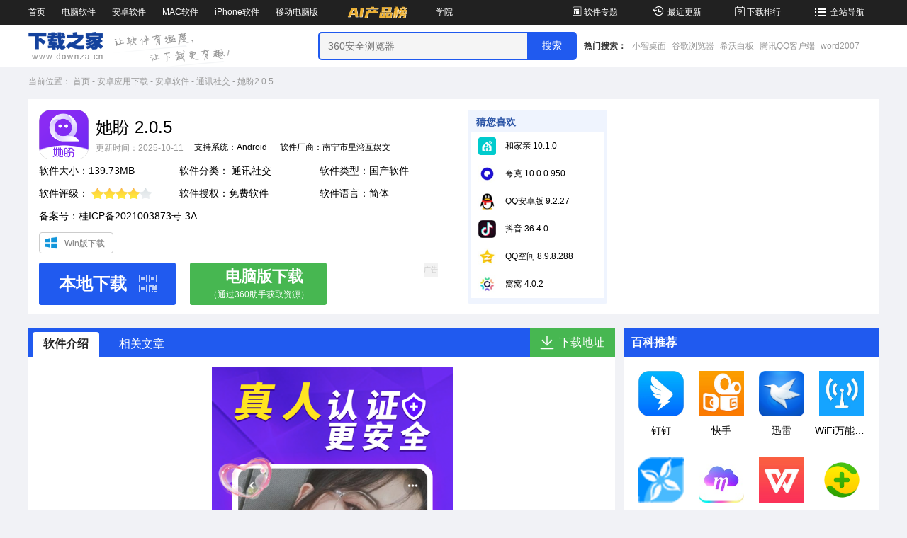

--- FILE ---
content_type: text/html; charset=UTF-8
request_url: https://www.downza.cn/soft/10432081.html
body_size: 75358
content:
<!DOCTYPE html>

<html lang="zh">
<head>
        <meta http-equiv="X-UA-Compatible" content="IE=EmulateIE9">
    <meta http-equiv="X-UA-Compatible" content="IE=edge,Chrome=1" />
    <meta http-equiv="Content-Type" content="text/html; charset=UTF-8" />
    <meta http-equiv="Cache-Control" content="no-transform" />
    <meta http-equiv="Cache-Control" content="no-siteapp" />
    
    <meta name="applicable-device" content="pc" />
    <title>她盼app下载_她盼安卓版下载[通讯社交]-下载之家</title>
    <meta content="她盼app下载,她盼安卓版" name="keywords"/>
    <meta content="她盼APP是一款社交软件，主打文字聊天、语音及视频通话功能，帮助用户增进相互了解和亲密度。平台提供真人认证，确保用户信息的真实性，同时个人中心可展示自我风采。特有的在线精彩推荐功能，能快速匹配附近异性，让用户轻松结识有趣的人。" name="description"/>
    <meta content="" name="pageClass"/>
    <meta content="wxf81110002218a6b6" name="appid"/>
    <meta content="http%3A%2F%2Fmy.downza.com%2Flogin%2Fweixin%3Fredirect_url%3D_url_" name="redirect"/>
    <link type="image/x-icon" href="/favicon.ico" rel="icon"/>
    <link type="image/x-icon" href="/favicon.ico" rel="shortcut icon"/>
    <link type="image/x-icon" href="/favicon.ico" rel="bookmark"/>
    <link rel="canonical" href="https://www.downza.cn/soft/10432081.html">
    <link rel="stylesheet" href="//at.alicdn.com/t/font_210132_a1ve2v7g9dq2gldi.css" />
    <link rel="stylesheet" href="https://res.njxzwh.com/downza/pc/v2023/css/public.css?2025122823" />
    <script type="text/javascript" src="https://res.njxzwh.com/downza/pc/v2023/js/jquery-1.12.4.min.js"></script>
        <link rel="stylesheet" href="https://res.njxzwh.com/downza/pc/v2023/css/detail.css?2025122823" />
    <link rel="stylesheet" href="https://res.njxzwh.com/downza/pc/v2023/css/list.css?2025122823" />
    <script type="text/javascript" src="//5j8tZv.yzhy20.cn/res/downza/js/qrcode.js?2025122823"></script>
    
    <meta name="mobile-agent" content="format=html5;url=https://m.downza.cn/soft/10432081.html">
    <link rel="alternate" media="only screen and(max-width: 640px)" href="https://m.downza.cn/soft/10432081.html"/>
    <script type="text/javascript">var softid = '10432081';</script>
    <script type="text/javascript" src="https://res.njxzwh.com/redirect/dist/bundle.js?2025122823"></script>
    
    <meta property="og:type" content="soft"/>
    <meta property="og:description" content="她盼APP是一款社交软件，主打文字聊天、语音及视频通话功能，帮助用户增进相互了解和亲密度。平台提供真人认证，确保用户信息的真实性，同时个人中心可展示自我风采。特有的在线精彩推荐功能，能快速匹配附近异性，让用户轻松结识有趣的人。"/>
    <meta property="og:soft:file_size" content="139.73MB"/>
    <meta property="og:soft:operating_system" content="Android"/>
    <meta property="og:image" content="https://img3.downza.cn/capmobile/202401/184537-65a7afd13efb3.png"/>
    <meta property="og:release_date" content="2025-10-11"/>
    <meta property="og:title" content="她盼"/>
    <meta property="og:soft:language" content="简体"/>
    <meta property="og:soft:license" content="免费软件"/>
    <meta property="og:soft:url" content="http://www.downza.cn/soft/10432081.html"/>

    
            <meta name="pageType" content="1">
            <script type="text/javascript" src="//cbjs.baidu.com/js/m.js"></script>
    <script type="text/javascript" src="//dup.baidustatic.com/js/ds.js"></script>
    <script type="application/ld+json">
        {
            "@context": "https://ziyuan.baidu.com/contexts/cambrian.jsonld",
            "@id": "http://www.downza.cn/soft/10432081.html",
            "appid": "1578312447533102",
                            "title": "她盼app下载_她盼安卓版下载[通讯社交]-下载之家",
            
                            "images": [
                     "https://img3.downza.cn/capmobile/202510/074626-68e99ad25cb40.png"
                ],
            
                            "description": "她盼APP是一款社交软件，主打文字聊天、语音及视频通话功能，帮助用户增进相互了解和亲密度。平台提供真人认证，确保用户信息的真实性，同时个人中心可展示自我风采。特有的在线精彩推荐功能，能快速匹配附近异性，让用户轻松结识有趣的人。",
            
            "pubDate": "2024-02-21T10:14:03",
            "upDate": "2025-10-11T08:05:44",
        }

    </script>

    <!-- HTML5 Shim and Respond.js IE8 support of HTML5 elements and media queries -->
    <!--[if lt IE 9]>
    <script type="text/javascript" src="//apps.bdimg.com/libs/html5shiv/r29/html5.min.js"></script>
    <script type="text/javascript" src="//apps.bdimg.com/libs/respond.js/1.4.2/respond.min.js"></script>
    <![endif]-->
    <!-- 360统计 Start -->
    <script>
        (function(b,a,e,h,f,c,g,s){b[h]=b[h]||function(){(b[h].c=b[h].c||[]).push(arguments)};
            b[h].s=!!c;g=a.getElementsByTagName(e)[0];s=a.createElement(e);
            s.src="//s.union.360.cn/"+f+".js";s.defer=!0;s.async=!0;g.parentNode.insertBefore(s,g)
        })(window,document,"script","_qha",336149,false);
    </script>
    <!-- 360统计 End -->
    
    <script src="https://bigdata.downza.com/js/xingzhi.js?6bd0" id="xingzhi-js" type="text/javascript" async></script>
        </head>
<body>
    <!-- 头部导航开始 -->

<!--[if lte IE 8]><
    div class=brower_info>
    <P>检测发现您正在使用低版本IE浏览器，可能存在安全隐患，推荐您更新<a href="http://dl2.360safe.com/partner/Inst13__3112276__3f7372633d6c6d266c733d6e35623562396363663932__68616f2e3336302e636e__0cd0.exe" target="_Blank">360安全浏览器！</a></P>
    </div>
<![endif]-->

<header>
    <nav>
        <div class="g-wrap f-clearfix">
            <ul class="pull-left">
                <li> <a href="https://www.downza.cn/" target="_blank">首页</a></li>
                <li> <a href="https://www.downza.cn/soft/" target="_blank">电脑软件</a></li>
                <li> <a href="https://www.downza.cn/azsoft/" target="_blank">安卓软件</a></li>
                <li> <a href="https://www.downza.cn/mac/" target="_blank">MAC软件</a></li>
                <li> <a href="https://www.downza.cn/iphone/" target="_blank">iPhone软件</a></li>
                <li> <a href="https://www.downza.cn/soft/soft-1444-1.html" target="_blank">移动电脑版</a></li>
                <li> <a href="https://ai.onlinedown.net/?from=downza" target="_blank"><img style="height: 35px;vertical-align: bottom;" src="https://img3.downza.cn/download/202411/160048-672dc5304f9f1.gif" /></a></li>

                <li> <a href="https://www.downza.cn/xy/" target="_blank">学院</a></li>
            </ul>
            <ul class="pull-right">
                <li> <a href="https://www.downza.cn/zt/" target="_blank"><i class="icon-zhuanti1"></i>软件专题</a></li>
                <li> <a href="https://www.downza.cn/zuixin/" target="_blank"><i class="icon-lishijilu"></i>最近更新</a></li>
                <li> <a href="https://www.downza.cn/soft/html/hotlist.html" target="_blank"><i class="icon-jinri"></i>下载排行</a></li>
                <li> <a href="https://www.downza.cn/support/sitemap.html" target="_blank"><i class="icon-daohang"></i>全站导航</a>
                </li>
            </ul>
        </div>
    </nav>
    <div class="logo-search-box f-clearfix">
        <div class="g-wrap">
            <a href="https://www.downza.cn" target="_blank" class="logo"><img src="https://res.njxzwh.com/downza/pc/v2023/images/logo.png" alt="" /></a>
            <span class="guide"></span>
            <div class="search-box f-clearfix">
                <input type="text" id="bdcsMain" class="bdcs-search-form-input" value=""
                    placeholder="360安全浏览器" />
                <input id="searchButton" type="submit" class="bdcs-search-form-submit" value="搜索" />
                <div class="search-hot">
                    <span>热门搜索：</span>
                                                                        <a href="https://www.downza.cn/soft/290305.html" title="小智桌面" class="bdcs-hot-item"
                                target="_blank">小智桌面</a>
                                                    <a href="https://www.downza.cn/soft/26885.html" title="谷歌浏览器" class="bdcs-hot-item"
                                target="_blank">谷歌浏览器</a>
                                                    <a href="https://www.downza.cn/soft/254184.html" title="希沃白板" class="bdcs-hot-item"
                                target="_blank">希沃白板</a>
                                                    <a href="https://www.downza.cn/soft/186564.html" title="腾讯QQ客户端" class="bdcs-hot-item"
                                target="_blank">腾讯QQ客户端</a>
                                                    <a href="https://www.downza.cn/soft/27342.html" title="word2007" class="bdcs-hot-item"
                                target="_blank">word2007</a>
                                                            </div>
            </div>
        </div>
    </div>
</header>
<!-- 头部导航结束 -->
        <section class="g-wrap  f-clearfix">
        <div class="g-crumbs">
    <span>当前位置：</span>
    <a href="https://www.downza.cn/" target="_blank">首页</a>
    <span class="pipe">-</span>

                            <a href="https://www.downza.cn/azsoft/"  target="_blank">
                安卓应用下载
            </a>
            <span class="pipe">-</span>
                        <a href="/soft/azrj-1384-1.html"  target="_blank">
                安卓软件
            </a>
            <span class="pipe">-</span>
                        <a href="/soft/aztxsj-1388-1.html"  target="_blank">
                通讯社交
            </a>
            <span class="pipe">-</span>
                <a class="tc-maintone">
        她盼2.0.5
    </a>
    </div>        <div class="m-ggTop mb-10">
            <script id="KwRoZoPy">
    var lock_KwRoZoPy = true;
    var source = '3';
    if (document.referrer.indexOf("so.com") !== -1) {
        source = '2';
    }
    if (document.referrer.indexOf("baidu.com") !== -1) {
        source = '1';
    }
    var pageClass = document.getElementsByTagName('meta')['pageClass'].content;
    if (pageClass.length > 0) {
        pageClass = '-' + pageClass;
    }
    var xhr_KwRoZoPy = new XMLHttpRequest();
    xhr_KwRoZoPy.open('GET', 'https://api.oss.downza.com/oss/advertisingApi/getAdvertisingCodeByModuleIdNew?moduleId=119&classify=' + pageClass + '&source=' + source, true);
    xhr_KwRoZoPy.send();
    xhr_KwRoZoPy.onreadystatechange = function (e) {
        if (xhr_KwRoZoPy.readyState == 4 && xhr_KwRoZoPy.status == 200) {
            let jsonArr= JSON.parse(xhr_KwRoZoPy.responseText);
            if (jsonArr.code == 20000 && lock_KwRoZoPy) {
                lock_KwRoZoPy = false;
                $('#KwRoZoPy').before(jsonArr.data.advertisingCode);
            }
        }
    };
</script>
        </div>
        
        <div class="m-software-intro f-clearfix
            
                             have-company  
            
        ">

            <dl class="intro-box">
    <dt class="f-clearfix">
        <img src="https://img3.downza.cn/capmobile/202510/074626-68e99ad25cb40.png" alt="她盼" />
        <div class="txt"  style="width:440px;" >
            <h1 class="title f-text-overflow1 qrcode_company_name" title="2.0.5">她盼  2.0.5</h1>
            <span class="time">更新时间：2025-10-11</span>
                            <span class="system">支持系统：Android</span>
                                                            <span class="company" title="南宁市星湾互娱文化传媒有限公司" style="
                        margin-left: 18px;
                        width: 156px;
                        display: inline-block;
                        overflow: hidden;
                        white-space: nowrap;
                        vertical-align: top;
                        color: #000;
                    ">
                    软件厂商：南宁市星湾互娱文化传媒有限公司
                    </span>
                                    </div>

            </dt>
    <dd>
        软件大小：139.73MB
    </dd>
    <dd>
        软件分类：
                    <a href="/soft/aztxsj-1388-1.html" target="_blank">
                通讯社交
            </a>
            </dd>
    <dd>
        软件类型：国产软件
    </dd>
    <dd>
        软件评级：
        <div class="star-bar">
            <span class="star" style="width:80%">
            </span>
        </div>
    </dd>
    <dd>
        软件授权：免费软件
    </dd>
    <dd class="website">
                    软件语言：简体
            </dd>

                        <dd class="company">
                备案号：桂ICP备2021003873号-3A
            </dd>
            
                            <p class="download-kinds"   style="height: 50px;" >
                                    <a href="https://www.downza.cn/soft/362872.html" target="_blank" class="win" onclick="_xzt.push(['onclick_53','1383-1384-1388',10432081,'local', 1,0]);">Win版下载</a>
                                                                            </p>
                <div class="u-btn-box">
                                                <a rel="nofollow" class="u-btn u-btn-ben" onclick="clickNext();">
                        <span>本地下载</span>
                        <i class="icon-ewm"></i>
                        <div class="ewm-box">
                            <img src="https://img3.downza.cn/qrcode/100286bb90eadaaf6edd9830fe00104b.jpg" alt="">
                            <span>手机扫描下载</span>
                        </div>

                    </a>

                                            <a rel="nofollow" href="https://simulator.mobilem.360.cn/channel/getUrl?ch=3522&amp;ckey=app&amp;kname=com.onetoone.tapan&amp;name=她盼&amp;logo_url=https://img3.downza.cn/capmobile/202510/074626-68e99ad25cb40.png&amp;down_url=https://download.downza.cn/hudsnjkl/10432081?module=azsoft&amp;id=10432081&amp;token=818bbc4947af2cacb014c3675e2dec36&amp;isxzq=0&amp;r=t&amp;version_code=205" class="u-btn u-btn-special qrcode_show"  onclick="_xzt.push(['onclick_1','1383-1384-1388',10432081,'local', 1,0]);">
                            <div class="l-box">
                                <span>电脑版下载</span>
                                <em>（通过360助手获取资源）</em>
                            </div>
                            <em class="r-box">广告</em>
                        </a>
                    



                                    </div>
    </dl>
            <div class="guess-box">
                <h3 class="hd-title">猜您喜欢</h3>
                <ul>
                                            <li class="f-text-overflow1">
                            <a href="https://www.downza.cn/soft/10408258.html" target="_blank">
                                <img src="http://img3.downza.cn/mobile/202205/111555-6278876baa55d.png?x-image-process=style/50-50" alt="和家亲"
                                    alt="和家亲" width="26px" height="26px">
                                                                            和家亲  10.1.0
                                                                </a>
                        </li>
                                                                    <li class="f-text-overflow1">
                            <a href="https://www.downza.cn/soft/10398666.html" target="_blank">
                                <img src="http://img3.downza.cn/mobile/202110/163045-61693c356db3c.jpg?x-image-process=style/50-50" alt="夸克"
                                    alt="夸克" width="26px" height="26px">
                                                                            夸克  10.0.0.950
                                                                </a>
                        </li>
                                                                    <li class="f-text-overflow1">
                            <a href="https://www.downza.cn/soft/10392082.html" target="_blank">
                                <img src="http://img3.downza.cn/mobile/202010/144346-5f8fd8a289939.jpg?x-image-process=style/50-50" alt="QQ安卓版"
                                    alt="QQ安卓版" width="26px" height="26px">
                                                                            QQ安卓版  9.2.27
                                                                </a>
                        </li>
                                                                    <li class="f-text-overflow1">
                            <a href="https://www.downza.cn/soft/10392283.html" target="_blank">
                                <img src="http://img3.downza.cn/mobile/202205/140639-6274baefc92b5.jpg?x-image-process=style/50-50" alt="抖音"
                                    alt="抖音" width="26px" height="26px">
                                                                            抖音  36.4.0
                                                                </a>
                        </li>
                                                                    <li class="f-text-overflow1">
                            <a href="https://www.downza.cn/soft/10392104.html" target="_blank">
                                <img src="http://img3.downza.cn/mobile/202010/150019-5f927f8307d25.jpg?x-image-process=style/50-50" alt="QQ空间"
                                    alt="QQ空间" width="26px" height="26px">
                                                                            QQ空间  8.9.8.288
                                                                </a>
                        </li>
                                                                    <li class="f-text-overflow1">
                            <a href="https://www.downza.cn/soft/10392406.html" target="_blank">
                                <img src="http://img3.downza.cn/mobile/202011/155506-5fb4d35ab7a8e.jpg?x-image-process=style/50-50" alt="窝窝"
                                    alt="窝窝" width="26px" height="26px">
                                                                            窝窝  4.0.2
                                                                </a>
                        </li>
                        
                </ul>
            </div>

            
            <div class="m-gg1">
                <script id="4CmMeXLW">
    var lock_4CmMeXLW = true;
    var source = '3';
    if (document.referrer.indexOf("so.com") !== -1) {
        source = '2';
    }
    if (document.referrer.indexOf("baidu.com") !== -1) {
        source = '1';
    }
    var pageClass = document.getElementsByTagName('meta')['pageClass'].content;
    if (pageClass.length > 0) {
        pageClass = '-' + pageClass;
    }
    var xhr_4CmMeXLW = new XMLHttpRequest();
    xhr_4CmMeXLW.open('GET', 'https://api.oss.downza.com/oss/advertisingApi/getAdvertisingCodeByModuleIdNew?moduleId=26&classify=' + pageClass + '&source=' + source, true);
    xhr_4CmMeXLW.send();
    xhr_4CmMeXLW.onreadystatechange = function (e) {
        if (xhr_4CmMeXLW.readyState == 4 && xhr_4CmMeXLW.status == 200) {
            let jsonArr= JSON.parse(xhr_4CmMeXLW.responseText);
            if (jsonArr.code == 20000 && lock_4CmMeXLW) {
                lock_4CmMeXLW = false;
                $('#4CmMeXLW').before(jsonArr.data.advertisingCode);
            }
        }
    };
</script>
            </div>
        </div>
        <div class="m-coll1 f-clearfix">
            <div class="m-coll1-left">
                <ul class="nav-tab">
                    <li class="on" data-nav="0">
                        <a onclick="tabPostion('m-rjjs');">
                            软件介绍
                        </a>
                    </li>
                                        <li data-nav="1" class="">
                        <a onclick="tabPostion('m-xgwz');">
                            相关文章
                        </a>
                    </li>
                                                            <li id="xzdz" data-nav="3">
                        <a onclick="clickNext()">
                            下载地址
                        </a>
                    </li>
                </ul>
                                <article>
                    <div class="intro side-item-nav" id="m-rjjs">
                        
                                                    <div class="pc-down-shot">
                                <ul class="pic">
                                                                                                                        <li><a rel="nofollow"><img src="https://img3.downza.cn/capmobile/202510/074626-68e99ad2c3ffb.png" alt="她盼截图"/></a></li>
                                                                                                                                                                <li><a rel="nofollow"><img src="https://img3.downza.cn/capmobile/202510/074627-68e99ad33da5a.png" alt="她盼截图"/></a></li>
                                                                                                                                                                <li><a rel="nofollow"><img src="https://img3.downza.cn/capmobile/202510/074627-68e99ad3addc0.png" alt="她盼截图"/></a></li>
                                                                                                                                                                <li><a rel="nofollow"><img src="https://img3.downza.cn/capmobile/202510/074628-68e99ad42ca76.png" alt="她盼截图"/></a></li>
                                                                                                                                                                                        </ul>
                                <a class="prev" href="javascript:void(0)"></a>
                                <a class="next" href="javascript:void(0)"></a>
                            </div>
                                                

                        
<p>
<img src="https://img3.downza.cn/capmobile/202401/184537-65a7afd13efb3.png" alt="她盼" title="" width="75" height="75" align="left" />&emsp;&emsp;她盼APP是一款社交软件，主打文字聊天、语音及视频通话功能，帮助用户增进相互了解和亲密度。平台提供真人认证，确保用户信息的真实性，同时个人中心可展示自我风采。特有的在线精彩推荐功能，能快速匹配附近异性，让用户轻松结识有趣的人。
</p><h5 class="introTit"><span>应用介绍</span></h5>
<p>&emsp;&emsp;【文字聊天】通过文字聊天，增加双方亲密度。</p>
<p>&emsp;&emsp;【语音通话】遇到合适的人，可以倾听Ta的声音。</p>
<p>&emsp;&emsp;【视频通话】支持视频聊天，知道对方真实容颜。</p>
<p>&emsp;&emsp;【真人认证】通过真人认证会有官方认证标签。</p>
<p>&emsp;&emsp;【个人中心】可以上传自己的照片，展示自己。                                                         </p>
<p>&emsp;&emsp;【在线精彩推荐】：一键定位，快速匹配附近的在线异性，认识有趣的灵魂。</p>
<p align="center" class="capimg">
    <img alt="她盼截图" width="250" src="https://img3.downza.cn/capmobile/202401/184537-65a7afd1b2101.png"/>
    <img alt="她盼截图" width="250" src="https://img3.downza.cn/capmobile/202401/184538-65a7afd212b07.png"/>
</p>
<h5 class="introTit"><span>更新日志</span></h5>
<p>&emsp;&emsp;优化体验，修复bug</p>

<p align="center" class="capimg">
    <img alt="她盼截图" width="250" src="https://img3.downza.cn/capmobile/202401/184538-65a7afd291e5f.png"/>
    <img alt="她盼截图" width="250" src="https://img3.downza.cn/capmobile/202401/184539-65a7afd300ed8.png"/>
</p>
<h5 class="introTit"><span>小编寄语</span></h5>
<p>&emsp;&emsp;她盼作为一款简单易上手的通讯社交安卓应用，她盼一直被用户广泛使用。下载之家小编还为大家提供了其他几款安卓应用的下载途径，如<a href="/soft/10395003.html" target="_blank">好分数教师版</a>，<a href="/soft/10392264.html" target="_blank">影音先锋</a>，<a href="/soft/10391999.html" target="_blank">网易云音乐安卓版</a>，希望这些软件可以帮大家解决问题。</p>
                                            </div>


                    
                                        

                    
                                        <div class="relenews-box side-item-nav" id="m-xgwz">
                        <h3 class="hd-title">相关文章</h3>
                        <ul class="cl">
                                                            <li>
                                    <a href="https://www.downza.cn/xy/92281.html" target="_blank">
                                        她社区中进行注册账号的简单教程分享
                                    </a>
                                </li>
                                                                                            <li>
                                    <a href="https://www.downza.cn/xy/10332.html" target="_blank">
                                        她社区APP中玩变装的详细图文讲解
                                    </a>
                                </li>
                                                                                            <li>
                                    <a href="https://www.downza.cn/xy/127583.html" target="_blank">
                                        露西她所期望的一切结局详解 露西她所期望的一切结局怎
                                    </a>
                                </li>
                                                                                            <li>
                                    <a href="https://www.downza.cn/xy/127584.html" target="_blank">
                                        露西她所期望的一切成就达成攻略 露西她所期望的一切成
                                    </a>
                                </li>
                                                                                            <li>
                                    <a href="https://www.downza.cn/xy/144968.html" target="_blank">
                                        阴阳师因幡辉夜姬怎么样？阴阳师因幡辉夜姬技能强度介绍
                                    </a>
                                </li>
                                                                                            <li>
                                    <a href="https://www.downza.cn/xy/138620.html" target="_blank">
                                        阴阳师SSR饭笥怎么样？阴阳师SSR饭笥技能介绍
                                    </a>
                                </li>
                                                                                            <li>
                                    <a href="https://www.downza.cn/xy/106775.html" target="_blank">
                                        阴阳师sp山风强吗 阴阳师SP山风技能详解
                                    </a>
                                </li>
                                                                                            <li>
                                    <a href="https://www.downza.cn/xy/179066.html" target="_blank">
                                        键盘记录器大全-键盘记录器哪个好
                                    </a>
                                </li>
                                                                                            <li>
                                    <a href="https://www.downza.cn/xy/139011.html" target="_blank">
                                        金铲铲之战新小小英雄是谁？金铲铲之战新小小英雄介绍
                                    </a>
                                </li>
                                                                                            <li>
                                    <a href="https://www.downza.cn/xy/118218.html" target="_blank">
                                        造梦无双冰冰怎么获得 宠物获得方法一览
                                    </a>
                                </li>
                                                        </ul>
                    </div>
                                        
                </article>

                
                                                            <div class="tags-box" id="m-tags">
                            <span>
                                点击查看更多：
                            </span>
                                                            <a href="https://www.downza.cn/tags/%E5%A5%B9" target="_blank">她</a>
                                <a href="https://www.downza.cn/tags/%E5%A5%B9" target="_blank" rel="nofollow">她下载</a>
                                <a href="https://www.downza.cn/tags/%E5%A5%B9" target="_blank" rel="nofollow">她官方下载</a>
                                <a href="https://www.downza.cn/tags/%E5%A5%B9" target="_blank" rel="nofollow">她最新版下载</a>
                                                    </div>
                                                    

                
                
                <div class="download-url-box side-item-nav" id="m-xzdz">
    <h3 class="hd-title" id="m_xzdz" ><i class="icon-title"></i>下载地址</h3>
    <div class="bd-content">
        <div class="btn-box">
                                            <div class="normal-down">
                    <p class="tt">普通下载地址</p>
                    <p class="con">
                                                    <a class="qrcode_show" href="https://download.downza.cn/hudsnjkl/10432081?module=azsoft&amp;id=10432081&amp;token=818bbc4947af2cacb014c3675e2dec36&amp;isxzq=0" rel="nofollow"  onclick="_xzt.push(['onclick_14','1383-1384-1388',10432081,'local', 1,0]);">
                                <span class="tubiao"></span>
                                通用网络下载
                            </a>
                                                                                                                                            <a class="qrcode_show" href="https://download.downza.cn/hudsnjkl/10432081?module=azsoft&amp;id=10432081&amp;token=818bbc4947af2cacb014c3675e2dec36&amp;isxzq=0" rel="nofollow"  onclick="_xzt.push(['onclick_14','1383-1384-1388',10432081,'local', 1,0]);">
                                <span class="tubiao"></span>
                                通用网络下载
                            </a>
                                                                                                                                            <a class="qrcode_show" href="https://download.downza.cn/hudsnjkl/10432081?module=azsoft&amp;id=10432081&amp;token=818bbc4947af2cacb014c3675e2dec36&amp;isxzq=0" rel="nofollow"  onclick="_xzt.push(['onclick_14','1383-1384-1388',10432081,'local', 1,0]);">
                                <span class="tubiao"></span>
                                通用网络下载
                            </a>
                                                                                                                                            <a class="qrcode_show" href="https://download.downza.cn/hudsnjkl/10432081?module=azsoft&amp;id=10432081&amp;token=818bbc4947af2cacb014c3675e2dec36&amp;isxzq=0" rel="nofollow"  onclick="_xzt.push(['onclick_14','1383-1384-1388',10432081,'local', 1,0]);">
                                <span class="tubiao"></span>
                                通用网络下载
                            </a>
                                                                                </p>
                </div>

                                    <div class="m-gg3">
                        <script id="EeVrKMBj">
    var lock_EeVrKMBj = true;
    var source = '3';
    if (document.referrer.indexOf("so.com") !== -1) {
        source = '2';
    }
    if (document.referrer.indexOf("baidu.com") !== -1) {
        source = '1';
    }
    var pageClass = document.getElementsByTagName('meta')['pageClass'].content;
    if (pageClass.length > 0) {
        pageClass = '-' + pageClass;
    }
    var xhr_EeVrKMBj = new XMLHttpRequest();
    xhr_EeVrKMBj.open('GET', 'https://api.oss.downza.com/oss/advertisingApi/getAdvertisingCodeByModuleIdNew?moduleId=35&classify=' + pageClass + '&source=' + source, true);
    xhr_EeVrKMBj.send();
    xhr_EeVrKMBj.onreadystatechange = function (e) {
        if (xhr_EeVrKMBj.readyState == 4 && xhr_EeVrKMBj.status == 200) {
            let jsonArr= JSON.parse(xhr_EeVrKMBj.responseText);
            if (jsonArr.code == 20000 && lock_EeVrKMBj) {
                lock_EeVrKMBj = false;
                $('#EeVrKMBj').before(jsonArr.data.advertisingCode);
            }
        }
    };
</script>
                    </div>
                                    </div>
        <div class="m-gg1">
            <script id="xmLlFPeS">
    var lock_xmLlFPeS = true;
    var source = '3';
    if (document.referrer.indexOf("so.com") !== -1) {
        source = '2';
    }
    if (document.referrer.indexOf("baidu.com") !== -1) {
        source = '1';
    }
    var pageClass = document.getElementsByTagName('meta')['pageClass'].content;
    if (pageClass.length > 0) {
        pageClass = '-' + pageClass;
    }
    var xhr_xmLlFPeS = new XMLHttpRequest();
    xhr_xmLlFPeS.open('GET', 'https://api.oss.downza.com/oss/advertisingApi/getAdvertisingCodeByModuleIdNew?moduleId=27&classify=' + pageClass + '&source=' + source, true);
    xhr_xmLlFPeS.send();
    xhr_xmLlFPeS.onreadystatechange = function (e) {
        if (xhr_xmLlFPeS.readyState == 4 && xhr_xmLlFPeS.status == 200) {
            let jsonArr= JSON.parse(xhr_xmLlFPeS.responseText);
            if (jsonArr.code == 20000 && lock_xmLlFPeS) {
                lock_xmLlFPeS = false;
                $('#xmLlFPeS').before(jsonArr.data.advertisingCode);
            }
        }
    };
</script>
        </div>

        <!-- 相关版本begin -->
<div class="relever-box">
    <div class="bg">
        <div class="title f-text-overflow1">
            她盼相关版本
        </div>
        <ul>





                                                <li>
                        <a href="https://www.downza.cn/soft/368442.html" target="_blank">
                            <i></i>
                            <em>
                                                                    打扮她网站3D试衣间v6.0
                                                            </em>
                        </a>
                    </li>
                                                        <li>
                        <a href="https://www.downza.cn/soft/305069.html" target="_blank">
                            <i></i>
                            <em>
                                                                    她中文版
                                                            </em>
                        </a>
                    </li>
                                                        <li>
                        <a href="https://www.downza.cn/soft/267325.html" target="_blank">
                            <i></i>
                            <em>
                                                                    她和他和她的澎湖湾绿色版
                                                            </em>
                        </a>
                    </li>
                                                        <li>
                        <a href="https://www.downza.cn/soft/5242.html" target="_blank">
                            <i></i>
                            <em>
                                                                    他她小游戏合集1.0绿色版(主要提供实时更新的在线小游戏功能) 
                                                            </em>
                        </a>
                    </li>
                                                        <li>
                        <a href="https://www.downza.cn/soft/10440199.html" target="_blank">
                            <i></i>
                            <em>
                                                                    聊她1.5.14
                                                            </em>
                        </a>
                    </li>
                                                        <li>
                        <a href="https://www.downza.cn/soft/10463339.html" target="_blank">
                            <i></i>
                            <em>
                                                                    情她5.9.60
                                                            </em>
                        </a>
                    </li>
                                        </ul>
    </div>
    <div class="feedback">
        <a rel="nofollow" class="feedbacka">点击报错+投诉+建议</a>
    </div>
</div>

<!-- 相关版本end -->    </div>
</div>
                
                
            </div>
            <div class="m-coll1-right">
            
                <div class="m-right-item baike-recommend">
            <h2 class="hd-title">百科推荐</h2>
            <ul>
                                <li>
                    <a href="https://www.downza.cn/baike-android/302.html" target="_blank" title="钉钉">
                        <img src="https://img3.downza.cn/softbaike/202403/103810-65e7d712b2d68.jpg" alt="钉钉" />
                        <p class="f-text-overflow1">钉钉</p>
                    </a>
                </li>
                                                <li>
                    <a href="https://www.downza.cn/baike-android/207.html" target="_blank" title="快手">
                        <img src="https://zz314.downza.cn/softbaike/android/2016-09-14/7ba276a92284549d9cd08681a95bdb85.jpg" alt="快手" />
                        <p class="f-text-overflow1">快手</p>
                    </a>
                </li>
                                                <li>
                    <a href="https://www.downza.cn/baike-android/961.html" target="_blank" title="迅雷">
                        <img src="https://zz314.downza.cn/softbaike/android/2016-11-21/eaeae4839f3e8e5dd8a9d28901c1760e.png" alt="迅雷" />
                        <p class="f-text-overflow1">迅雷</p>
                    </a>
                </li>
                                                <li>
                    <a href="https://www.downza.cn/baike-android/963.html" target="_blank" title="WiFi万能钥匙">
                        <img src="https://zz314.downza.cn/softbaike/android/2016-11-21/57c0a021558a9de2bbc7925d81528d31.jpg" alt="WiFi万能钥匙" />
                        <p class="f-text-overflow1">WiFi万能钥匙</p>
                    </a>
                </li>
                                                <li>
                    <a href="https://www.downza.cn/baike-android/2001.html" target="_blank" title="手机新商盟">
                        <img src="http://downza1.zz314.njxzwh.com/softbaike/android/2017-04-20/3b31e0aeb98bad9fa1fd0534f0c94228.jpg" alt="手机新商盟" />
                        <p class="f-text-overflow1">手机新商盟</p>
                    </a>
                </li>
                                                <li>
                    <a href="https://www.downza.cn/baike-android/1540.html" target="_blank" title="和彩云">
                        <img src="https://img3.downza.cn/softbaike/202006/153215-5ef3017fb8930.jpg" alt="和彩云" />
                        <p class="f-text-overflow1">和彩云</p>
                    </a>
                </li>
                                                <li>
                    <a href="https://www.downza.cn/baike-android/1266.html" target="_blank" title="WPS Office">
                        <img src="http://downza1.zz314.njxzwh.com/softbaike/android/2016-12-23/2c9868a66b357e31676b1e6d8b2cdaa8.jpg" alt="WPS Office" />
                        <p class="f-text-overflow1">WPS Office</p>
                    </a>
                </li>
                                                <li>
                    <a href="https://www.downza.cn/baike-android/325.html" target="_blank" title="360手机卫士">
                        <img src="http://downza1.zz314.njxzwh.com/softbaike/android/2016-10-08/b4bb0470df949c04f4e82c5350b53655.png" alt="360手机卫士" />
                        <p class="f-text-overflow1">360手机卫士</p>
                    </a>
                </li>
                                                <li>
                    <a href="https://www.downza.cn/baike-android/99.html" target="_blank" title="腾讯视频">
                        <img src="http://downza1.zz314.njxzwh.com/softbaike/android/2016-10-12/60ce6cb1fb00e4e30ec3937500a863e5.jpg" alt="腾讯视频" />
                        <p class="f-text-overflow1">腾讯视频</p>
                    </a>
                </li>
                                                <li>
                    <a href="https://www.downza.cn/baike-android/262.html" target="_blank" title="腾讯新闻">
                        <img src="http://downza1.zz314.njxzwh.com/softbaike/android/2016-09-26/503ede12951314c5f67226b546858e86.png" alt="腾讯新闻" />
                        <p class="f-text-overflow1">腾讯新闻</p>
                    </a>
                </li>
                                                <li>
                    <a href="https://www.downza.cn/baike-android/184.html" target="_blank" title="京东金融">
                        <img src="https://zz314.downza.cn/softbaike/android/2016-09-12/15a5bef8ffab80529ae418db69cfc65e.png" alt="京东金融" />
                        <p class="f-text-overflow1">京东金融</p>
                    </a>
                </li>
                                                <li>
                    <a href="https://www.downza.cn/baike-android/2.html" target="_blank" title="360影视大全">
                        <img src="http://downza1.zz314.njxzwh.com/softbaike/android/2016-08-16/01b26fb41aa19da23961b555f1b4c55c.jpg" alt="360影视大全" />
                        <p class="f-text-overflow1">360影视大全</p>
                    </a>
                </li>
                                            </ul>
        </div>
                

        <div class="m-right-item related-kinds">
            <h2 class="hd-title">相关分类</h2>
            <ul>
                                <li class="f-text-overflow1  ">
                    <a href="https://www.downza.cn/soft/azyybf-1386.html" target="_blank">影音播放</a>
                </li>
                                <li class="f-text-overflow1  ">
                    <a href="https://www.downza.cn/soft/azxtgj-1387.html" target="_blank">系统工具</a>
                </li>
                                <li class="f-text-overflow1  on ">
                    <a href="https://www.downza.cn/soft/aztxsj-1388.html" target="_blank">通讯社交</a>
                </li>
                                <li class="f-text-overflow1  ">
                    <a href="https://www.downza.cn/soft/azsjmh-1389.html" target="_blank">手机美化</a>
                </li>
                                <li class="f-text-overflow1  ">
                    <a href="https://www.downza.cn/soft/azxwyd-1390.html" target="_blank">新闻阅读</a>
                </li>
                                <li class="f-text-overflow1  ">
                    <a href="https://www.downza.cn/soft/azsytx-1391.html" target="_blank">摄影图像</a>
                </li>
                                <li class="f-text-overflow1  ">
                    <a href="https://www.downza.cn/soft/azksxx-1392.html" target="_blank">考试学习</a>
                </li>
                                <li class="f-text-overflow1  ">
                    <a href="https://www.downza.cn/soft/azwsgw-1393.html" target="_blank">网上购物</a>
                </li>
                                <li class="f-text-overflow1  ">
                    <a href="https://www.downza.cn/soft/azjrlc-1394.html" target="_blank">金融理财</a>
                </li>
                                <li class="f-text-overflow1  ">
                    <a href="https://www.downza.cn/soft/azshxx-1395.html" target="_blank">生活休闲</a>
                </li>
                                <li class="f-text-overflow1  ">
                    <a href="https://www.downza.cn/soft/azlycx-1396.html" target="_blank">旅游出行</a>
                </li>
                                <li class="f-text-overflow1  ">
                    <a href="https://www.downza.cn/soft/azjkyd-1397.html" target="_blank">健康运动</a>
                </li>
                                <li class="f-text-overflow1  ">
                    <a href="https://www.downza.cn/soft/azbgsw-1398.html" target="_blank">办公商务</a>
                </li>
                                <li class="f-text-overflow1  ">
                    <a href="https://www.downza.cn/soft/azyeqz-1399.html" target="_blank">育儿亲子</a>
                </li>
                            </ul>
        </div>
    
            <div class="m-coll-right">
            <div class="m-right-item m-software-list2  m-rank-list download-recent-rank">
                <h2 class="hd-title rank-tab">
                                        <a href="javascript:void(0);" class="cur">下载排行</a>
                                                            <a href="javascript:void(0);" class="">近期更新</a>
                                    </h2>
                                                    <ul class="cur">
                                                    <li>
                                <a href="https://www.downza.cn/soft/10430976.html" class="img-box" target="_blank">
                                    <img src="https://img3.downza.cn/capmobile/202510/112712-68e5da10e1f2d.png" alt="街猫" />
                                </a>
                                <a class="intro" href="https://www.downza.cn/soft/10430976.html" target="_blank">
                                    <p class="tt f-text-overflow1">街猫</p>
                                    <span class="size" style="margin-left: 0px;margin-top: 8px;width:40%">大小：139.50MB</span>
                                    <span class="size" style="margin-left: 15px;width:50%;margin-top: 8px;">时间：2025-10-08</span>
                                </a>
                            </li>
                                                                                <li>
                                <a href="https://www.downza.cn/soft/10431488.html" class="img-box" target="_blank">
                                    <img src="https://img3.downza.cn/capmobile/202510/210053-68e7b20527979.png" alt="彩虹星球" />
                                </a>
                                <a class="intro" href="https://www.downza.cn/soft/10431488.html" target="_blank">
                                    <p class="tt f-text-overflow1">彩虹星球</p>
                                    <span class="size" style="margin-left: 0px;margin-top: 8px;width:40%">大小：92.69MB</span>
                                    <span class="size" style="margin-left: 15px;width:50%;margin-top: 8px;">时间：2025-10-09</span>
                                </a>
                            </li>
                                                                                <li>
                                <a href="https://www.downza.cn/soft/10446336.html" class="img-box" target="_blank">
                                    <img src="http://img3.downza.cn/capmobile/202401/150129-65b0b5c993bb3.png" alt="脱单吧" />
                                </a>
                                <a class="intro" href="https://www.downza.cn/soft/10446336.html" target="_blank">
                                    <p class="tt f-text-overflow1">脱单吧</p>
                                    <span class="size" style="margin-left: 0px;margin-top: 8px;width:40%">大小：87.07MB</span>
                                    <span class="size" style="margin-left: 15px;width:50%;margin-top: 8px;">时间：2025-01-06</span>
                                </a>
                            </li>
                                                                                <li>
                                <a href="https://www.downza.cn/soft/10448640.html" class="img-box" target="_blank">
                                    <img src="http://img3.downza.cn/capmobile/202401/113750-65b71d8e2ea58.png" alt="控呗" />
                                </a>
                                <a class="intro" href="https://www.downza.cn/soft/10448640.html" target="_blank">
                                    <p class="tt f-text-overflow1">控呗</p>
                                    <span class="size" style="margin-left: 0px;margin-top: 8px;width:40%">大小：40.17MB</span>
                                    <span class="size" style="margin-left: 15px;width:50%;margin-top: 8px;">时间：2025-02-17</span>
                                </a>
                            </li>
                                                                                <li>
                                <a href="https://www.downza.cn/soft/10392064.html" class="img-box" target="_blank">
                                    <img src="http://img3.downza.cn/mobile/202010/153246-5f8d411e8717f.jpg" alt="足记" />
                                </a>
                                <a class="intro" href="https://www.downza.cn/soft/10392064.html" target="_blank">
                                    <p class="tt f-text-overflow1">足记</p>
                                    <span class="size" style="margin-left: 0px;margin-top: 8px;width:40%">大小：77.34MB</span>
                                    <span class="size" style="margin-left: 15px;width:50%;margin-top: 8px;">时间：2024-09-18</span>
                                </a>
                            </li>
                                                                                <li>
                                <a href="https://www.downza.cn/soft/10392576.html" class="img-box" target="_blank">
                                    <img src="http://img3.downza.cn/mobile/202011/162800-5fbf67102ec20.jpg" alt="丁香园" />
                                </a>
                                <a class="intro" href="https://www.downza.cn/soft/10392576.html" target="_blank">
                                    <p class="tt f-text-overflow1">丁香园</p>
                                    <span class="size" style="margin-left: 0px;margin-top: 8px;width:40%">大小：125.38MB</span>
                                    <span class="size" style="margin-left: 15px;width:50%;margin-top: 8px;">时间：2025-09-09</span>
                                </a>
                            </li>
                                                                                <li>
                                <a href="https://www.downza.cn/soft/10462208.html" class="img-box" target="_blank">
                                    <img src="https://img3.downza.cn/capmobile/202509/221044-68d7f0649e142.png" alt="伴悠派对" />
                                </a>
                                <a class="intro" href="https://www.downza.cn/soft/10462208.html" target="_blank">
                                    <p class="tt f-text-overflow1">伴悠派对</p>
                                    <span class="size" style="margin-left: 0px;margin-top: 8px;width:40%">大小：217.52MB</span>
                                    <span class="size" style="margin-left: 15px;width:50%;margin-top: 8px;">时间：2025-10-19</span>
                                </a>
                            </li>
                                                                                <li>
                                <a href="https://www.downza.cn/soft/10433025.html" class="img-box" target="_blank">
                                    <img src="https://img3.downza.cn/capmobile/202509/215158-68c2d3fef1c98.png" alt="Falo" />
                                </a>
                                <a class="intro" href="https://www.downza.cn/soft/10433025.html" target="_blank">
                                    <p class="tt f-text-overflow1">Falo</p>
                                    <span class="size" style="margin-left: 0px;margin-top: 8px;width:40%">大小：117.47MB</span>
                                    <span class="size" style="margin-left: 15px;width:50%;margin-top: 8px;">时间：2025-09-11</span>
                                </a>
                            </li>
                                                </ul>
                                    <ul >
                                                    <li>
                                <a href="https://www.downza.cn/soft/10465863.html" class="img-box" target="_blank">
                                    <img src="https://img3.downza.cn/capmobile/202509/090521-68d9db511010b.png" alt="KT秀直播" />
                                </a>
                                <a class="intro" href="https://www.downza.cn/soft/10465863.html" target="_blank">
                                    <p class="tt f-text-overflow1">KT秀直播</p>
                                    <span class="size" style="margin-left: 0px;margin-top: 8px;width:40%">大小：185.39MB</span>
                                    <span class="size" style="margin-left: 15px;width:50%;margin-top: 8px;">时间：2025-12-24</span>
                                </a>
                            </li>
                                                                                <li>
                                <a href="https://www.downza.cn/soft/10465840.html" class="img-box" target="_blank">
                                    <img src="https://img3.downza.cn/capmobile/202509/085331-68d9d88b28799.png" alt="哦信" />
                                </a>
                                <a class="intro" href="https://www.downza.cn/soft/10465840.html" target="_blank">
                                    <p class="tt f-text-overflow1">哦信</p>
                                    <span class="size" style="margin-left: 0px;margin-top: 8px;width:40%">大小：36.34MB</span>
                                    <span class="size" style="margin-left: 15px;width:50%;margin-top: 8px;">时间：2025-12-23</span>
                                </a>
                            </li>
                                                                                <li>
                                <a href="https://www.downza.cn/soft/10465839.html" class="img-box" target="_blank">
                                    <img src="https://img3.downza.cn/capmobile/202509/085235-68d9d853ce238.png" alt="奇迹30社区" />
                                </a>
                                <a class="intro" href="https://www.downza.cn/soft/10465839.html" target="_blank">
                                    <p class="tt f-text-overflow1">奇迹30社区</p>
                                    <span class="size" style="margin-left: 0px;margin-top: 8px;width:40%">大小：72.97MB</span>
                                    <span class="size" style="margin-left: 15px;width:50%;margin-top: 8px;">时间：2025-12-23</span>
                                </a>
                            </li>
                                                                                <li>
                                <a href="https://www.downza.cn/soft/10465838.html" class="img-box" target="_blank">
                                    <img src="https://img3.downza.cn/capmobile/202509/085159-68d9d82f4a1c7.png" alt="谜声密友" />
                                </a>
                                <a class="intro" href="https://www.downza.cn/soft/10465838.html" target="_blank">
                                    <p class="tt f-text-overflow1">谜声密友</p>
                                    <span class="size" style="margin-left: 0px;margin-top: 8px;width:40%">大小：115.77MB</span>
                                    <span class="size" style="margin-left: 15px;width:50%;margin-top: 8px;">时间：2025-12-23</span>
                                </a>
                            </li>
                                                                                <li>
                                <a href="https://www.downza.cn/soft/10465837.html" class="img-box" target="_blank">
                                    <img src="https://img3.downza.cn/capmobile/202509/085121-68d9d809dc685.png" alt="附近蜜爱" />
                                </a>
                                <a class="intro" href="https://www.downza.cn/soft/10465837.html" target="_blank">
                                    <p class="tt f-text-overflow1">附近蜜爱</p>
                                    <span class="size" style="margin-left: 0px;margin-top: 8px;width:40%">大小：138.98MB</span>
                                    <span class="size" style="margin-left: 15px;width:50%;margin-top: 8px;">时间：2025-12-23</span>
                                </a>
                            </li>
                                                                                <li>
                                <a href="https://www.downza.cn/soft/10465729.html" class="img-box" target="_blank">
                                    <img src="https://img3.downza.cn/capmobile/202509/144613-68d8d9b50d712.png" alt="巧缘" />
                                </a>
                                <a class="intro" href="https://www.downza.cn/soft/10465729.html" target="_blank">
                                    <p class="tt f-text-overflow1">巧缘</p>
                                    <span class="size" style="margin-left: 0px;margin-top: 8px;width:40%">大小：140.55MB</span>
                                    <span class="size" style="margin-left: 15px;width:50%;margin-top: 8px;">时间：2025-12-21</span>
                                </a>
                            </li>
                                                                                <li>
                                <a href="https://www.downza.cn/soft/10465723.html" class="img-box" target="_blank">
                                    <img src="https://img3.downza.cn/capmobile/202509/075114-68d9c9f2d3f6c.png" alt="香晴直播" />
                                </a>
                                <a class="intro" href="https://www.downza.cn/soft/10465723.html" target="_blank">
                                    <p class="tt f-text-overflow1">香晴直播</p>
                                    <span class="size" style="margin-left: 0px;margin-top: 8px;width:40%">大小：73.03MB</span>
                                    <span class="size" style="margin-left: 15px;width:50%;margin-top: 8px;">时间：2025-12-21</span>
                                </a>
                            </li>
                                                                                <li>
                                <a href="https://www.downza.cn/soft/10465721.html" class="img-box" target="_blank">
                                    <img src="https://img3.downza.cn/capmobile/202509/074957-68d9c9a50f70f.png" alt="今映直播" />
                                </a>
                                <a class="intro" href="https://www.downza.cn/soft/10465721.html" target="_blank">
                                    <p class="tt f-text-overflow1">今映直播</p>
                                    <span class="size" style="margin-left: 0px;margin-top: 8px;width:40%">大小：205.65MB</span>
                                    <span class="size" style="margin-left: 15px;width:50%;margin-top: 8px;">时间：2025-12-21</span>
                                </a>
                            </li>
                                                </ul>
                            </div>
        </div>
        <div class="m-right-item">
        <div class="m-slide">
    <div class="hd">
        <ul>
            <li></li>
        </ul>
    </div>
    <div class="bd">
        <ul>
            <li>
                <a href="https://ai.onlinedown.net/?from=downza" target="_blank" class="img-box">
                    <img src="https://img3.downza.cn/download/202411/093752-6735547039c56.jpg" alt="AI排行榜" />
                </a>
            </li>
        </ul>
    </div>
</div>
    </div>

    <div class="m-right-item install-necessary">
        <h2 class="hd-title">装机必备</h2>
        <ul>
            <li>
                <a href="http://www.downza.cn/soft/183469.html" target="_blank">
                    <img src="https://zz314.downza.cn/soft/spbf-184/2018-05-25/cfed5a28194d1f521cc1a4b5512b889d.jpg" alt="爱奇艺">
                    <p>
                        爱奇艺
                    </p>
                </a>
            </li>
            <li>
                <a href="http://www.downza.cn/soft/27172.html" target="_blank">
                    <img src="http://img3.downza.cn/download/202008/184751-5f3125d72c7da.jpg" alt="360安全卫士">
                    <p>
                        360安全卫士
                    </p>
                </a>
            </li>
            <li>
                <a href="http://www.downza.cn/soft/314152.html" target="_blank">
                    <img src="http://img3.downza.cn/mobile/202205/140639-6274baefc92b5.jpg" alt="抖音电脑版">
                    <p>
                        抖音电脑版
                    </p>
                </a>
            </li>
            <li>
                <a href="http://www.downza.cn/soft/12193.html" target="_blank">
                    <img src="http://img3.downza.cn/download/202008/183039-5f4639cf775d1.jpg" alt="WPS">
                    <p>
                        WPS
                    </p>
                </a>
            </li>
            <li>
                <a href="http://www.downza.cn/soft/27554.html" target="_blank">
                    <img src="http://img3.downza.cn/download/202108/120448-611c86e0611c5.jpg" alt="360浏览器">
                    <p>
                        360浏览器
                    </p>
                </a>
            </li>
            <li>
                <a href="http://www.downza.cn/soft/187554.html" target="_blank">
                    <img src="http://img3.downza.cn/download/202110/135705-616e5e310726f.jpg" alt="酷狗音乐">
                    <p>
                        酷狗音乐
                    </p>
                </a>
            </li>
            <li>
                <a href="http://www.downza.cn/soft/299275.html" target="_blank">
                    <img src="http://img3.downza.cn/download/202403/160314-65fa98422d9e7.jpg" alt="夸克浏览器">
                    <p>
                        夸克浏览器
                    </p>
                </a>
            </li>
            <li>
                <a href="http://www.downza.cn/soft/182843.html" target="_blank">
                    <img src="http://img3.downza.cn/download/202108/134640-611c9ec0c442e.jpg" alt="photoshop">
                    <p>
                        photoshop
                    </p>
                </a>
            </li>
        </ul>
                    <dl>
                <dt><a href="https://www.downza.cn/soft/yx-11-1.html" target="_blank">游戏娱乐</a></dt>
                                <dd><a href="https://www.downza.cn/soft/194415.html" target="_blank">雷电模拟器</a></dd>
                                <dd><a href="https://www.downza.cn/soft/214244.html" target="_blank">租号玩</a></dd>
                                <dd><a href="https://www.downza.cn/soft/187557.html" target="_blank">迅游加速器</a></dd>
                            </dl>
                                <dl>
                <dt><a href="https://www.downza.cn/soft/yy-9-1.html" target="_blank">影音软件</a></dt>
                                <dd><a href="https://www.downza.cn/soft/188098.html" target="_blank">芒果TV</a></dd>
                                <dd><a href="https://www.downza.cn/soft/27547.html" target="_blank">酷我音乐</a></dd>
                                <dd><a href="https://www.downza.cn/soft/254317.html" target="_blank">虎牙直播</a></dd>
                            </dl>
                                <dl>
                <dt><a href="https://www.downza.cn/soft/safe-13-1.html" target="_blank">系统安全</a></dt>
                                <dd><a href="https://www.downza.cn/soft/27539.html" target="_blank">腾讯管家</a></dd>
                                <dd><a href="https://www.downza.cn/soft/188071.html" target="_blank">鲁大师</a></dd>
                                <dd><a href="https://www.downza.cn/soft/28558.html" target="_blank">2345卫士</a></dd>
                            </dl>
                                <dl>
                <dt><a href="https://www.downza.cn/soft/bgrj-177-1.html" target="_blank">办公软件</a></dt>
                                <dd><a href="https://www.downza.cn/soft/20590.html" target="_blank">office2007</a></dd>
                                <dd><a href="https://www.downza.cn/soft/22957.html" target="_blank">AutoCAD</a></dd>
                                <dd><a href="https://www.downza.cn/soft/185497.html" target="_blank">XMind</a></dd>
                            </dl>
                        </div>
</div>        </div>
    </section>

    <!-- 详情滚动头部导航 -->
    <div class="m-top-slide-nav">
        <div class="nav-tab">
            <div class="g-wrap">
                <ul>
                    <li class="rjjs on" data-nav="0">
                        <a onclick="tabPostion('m-rjjs');">
                            软件介绍
                        </a>
                    </li>
                                        <li class="xgwz" data-nav="1">
                        <a onclick="tabPostion('m-xgwz');">
                            相关文章
                        </a>
                    </li>
                                                        </ul>
                <div class="down-search-box">
                    <div id="xzdz" class="u-btn">
                        <a onclick="clickNext()">
                            下载地址
                        </a>
                    </div>
                    <div class="search-box">
                        <input id="bdcsMain2" type="text" value="" placeholder="360安全浏览器">
                        <input id="searchButton2" type="submit" value="">
                    </div>
                </div>
            </div>
        </div>
            </div>


    <!-- 下载横幅 -->
    

    <footer>
    <div class="g-wrap">
        <p class="brand">
            <a href="http://www.downza.cn/support/about.html" target="_blank" rel="nofollow">关于本站</a>
            <span class="pipe">
                |
            </span>
            <a href="http://www.downza.cn/support/help.html" target="_blank" rel="nofollow">下载帮助</a>
            <span class="pipe">
                |
            </span>
            <a href="http://www.downza.cn/support/declare.html" target="_blank" rel="nofollow">版权声明</a>

            <span class="pipe">
                |
            </span>
            <a href="http://www.downza.cn/support/advertise.html" target="_blank" rel="nofollow"> 业务合作</a>

            <span class="pipe">
                |
            </span>
            <a href="http://www.downza.cn/support/softsubmit.html" target="_blank" rel="nofollow"> 软件提交</a>
            <span class="pipe">
                |
            </span>
            <a href="http://www.downza.cn/support/cookie.html" target="_blank" rel="nofollow"> Cookie政策</a>
            <span class="pipe">
                |
            </span>
            <a href="http://www.downza.cn/support/downloadsupport.html" target="_blank" rel="nofollow">
                下载服务协议&amp;个人信息保护政策</a>
            <span class="pipe">
                |
            </span>
            <a href="http://www.downza.cn/support/sitemap.html" target="_blank" rel="nofollow"> 站内地图</a>
            <span class="pipe">
                |
            </span>
            <a href="#top" target="_top">
                回到顶部
            </a>
        </p>
        <p class="admission">
            Copyright © 2007-2023 下载之家 (http://www.downza.cn). &nbsp; 南京星智万合网络科技有限公司 版权所有<br>
            下载之家是一家值得信赖的官方软件下载资源提供商，提供安全无毒的绿色软件下载、手机软件下载、游戏下载等。高速安全的软件下载就在下载之家。
            <br>
            <a href="https://beian.miit.gov.cn/#/Integrated/index/" rel="nofollow" target="_blank">苏ICP备16008348号-7</a>
            <a href="http://www.beian.gov.cn/portal/registerSystemInfo?recordcode=32011202000189" rel="nofollow"
                target="_blank">
                <img src="https://res.njxzwh.com/downza/pc/v2023/images/gwba.png" style="position:relative;top:4px;margin-right:5px;">
                苏公网安备 32011202000189号
            </a>
            增值电信业务经营许可证：苏B2-20190284
            <a href="https://js12377.cn/" rel="nofollow" target="_blank">江苏省网络违法和有害信息举报平台</a>
            <a href="http://cyberpolice.mps.gov.cn/wfjb/?token=7683b3c8-e6d2-4a60-a721-7c9c37432e71" rel="nofollow"
                target="_blank">
                <img src="https://res.njxzwh.com/downza/pc/v2023/images/gwba.png" style="position:relative;top:4px;margin-right:5px;">
                公安部网络违法犯罪举报网站
            </a>
        </p>
        </p>
    </div>
    </footer>

    <div class="hide">
        <script type="text/javascript" src="https://res.njxzwh.com/w2/js/app/tongji.js"></script>
<script>
  (function(i,s,o,g,r,a,m){i['GoogleAnalyticsObject']=r;i[r]=i[r]||function(){
  (i[r].q=i[r].q||[]).push(arguments)},i[r].l=1*new Date();a=s.createElement(o),
  m=s.getElementsByTagName(o)[0];a.async=1;a.src=g;m.parentNode.insertBefore(a,m)
  })(window,document,'script','https://www.google-analytics.com/analytics.js','ga');
  ga('create', 'UA-86008016-1', 'auto');
  ga('send', 'pageview');
</script>


<script>
    var _hmt = _hmt || [];
    (function() {
        var hm = document.createElement("script");
        hm.src = "https://hm.baidu.com/hm.js?bc07562dd1ffd2715c7b56f7ac57ed4d";
        var s = document.getElementsByTagName("script")[0];
        s.parentNode.insertBefore(hm, s);
    })();
</script>










<script type="text/javascript">
    (function(c,l,a,r,i,t,y){
        c[a]=c[a]||function(){(c[a].q=c[a].q||[]).push(arguments)};
        t=l.createElement(r);t.async=1;t.src="https://www.clarity.ms/tag/"+i;
        y=l.getElementsByTagName(r)[0];y.parentNode.insertBefore(t,y);
    })(window, document, "clarity", "script", "k4peu5ic7w");
</script>                <script>
(function(){
    var bp = document.createElement('script');
    var curProtocol = window.location.protocol.split(':')[0];
    if (curProtocol === 'https'){
   bp.src = 'https://zz.bdstatic.com/linksubmit/push.js';
  }
  else{
  bp.src = '';
  }
    var s = document.getElementsByTagName("script")[0];
    s.parentNode.insertBefore(bp, s);
})();
</script>
        
            </div>

    <script src="https://res.njxzwh.com/downza/pc/v2023/js/public.js?2025122823"></script>
    <script src="https://res.njxzwh.com/downza/pc/v2023/js/layer/layer.js?2025122823"></script>
<script src="https://res.njxzwh.com/downza/pc/v2023/js/jquery.SuperSlide.2.1.1.js?2025122823"></script>
<script src="https://res.njxzwh.com/downza/pc/v2023/js/detail.js?2025122823"></script>

<script>
$(".feedbacka").click(function(){
    layer.open({
        title:false,
        type: 2,
        area: ['640px', '500px'],
        content: ["https://www.jsform.com/web/formview/5a9f6d2ae7aea97b815baa8c?ex=https://www.downza.cn/azsoft/10432081.html", 'no'], //iframe的url，no代表不显示滚动条
    });
});
</script>


<script>!function(){"use strict";var t={d:function(e,n){for(var o in n)t.o(n,o)&&!t.o(e,o)&&Object.defineProperty(e,o,{enumerable:!0,get:n[o]})},o:function(t,e){return Object.prototype.hasOwnProperty.call(t,e)},r:function(t){"undefined"!=typeof Symbol&&Symbol.toStringTag&&Object.defineProperty(t,Symbol.toStringTag,{value:"Module"}),Object.defineProperty(t,"__esModule",{value:!0})}},e={};function n(t){return n="function"==typeof Symbol&&"symbol"==typeof Symbol.iterator?function(t){return typeof t}:function(t){return t&&"function"==typeof Symbol&&t.constructor===Symbol&&t!==Symbol.prototype?"symbol":typeof t},n(t)}function o(t){var e=document.querySelector("#__isinst");e&&e.remove();var o=document.createElement("iframe");if(o.id="__isinst",o.src="https://www.360.cn/isinst.html",o.style.display="none",document.body.append(o),window.addEventListener("message",(function(e){["http://www.360.cn","https://www.360.cn","http://360.cn","https://360.cn"].includes(e.origin)&&"safeinst"===e.data.type&&t&&t(e.data.inst)})),"undefined"==typeof Promise||n(Promise))return new Promise((function(t){window.addEventListener("message",(function(e){["http://www.360.cn","https://www.360.cn","http://360.cn","https://360.cn"].includes(e.origin)&&"safeinst"===e.data.type&&t(e.data.inst)}))}))}t.r(e),t.d(e,{getSafeInstStatus:function(){return o}}),window.safe=e}();</script>
<script>
    window.safe.getSafeInstStatus().then((install) => {
        install = install ? 1 : 0;
        $('#statistics-btn').attr('onclick', "_xzt.push(['onclick_200','1383-1384-1388',10432081,'local', 1," + install + "]);").trigger("click");
    });
</script>
</body>
</html>




--- FILE ---
content_type: text/css
request_url: https://at.alicdn.com/t/font_210132_a1ve2v7g9dq2gldi.css
body_size: 14298
content:

@font-face {font-family: "iconfont";
  src: url('//at.alicdn.com/t/font_210132_a1ve2v7g9dq2gldi.eot?t=1520492784359'); /* IE9*/
  src: url('//at.alicdn.com/t/font_210132_a1ve2v7g9dq2gldi.eot?t=1520492784359#iefix') format('embedded-opentype'), /* IE6-IE8 */
  url('[data-uri]') format('woff'),
  url('//at.alicdn.com/t/font_210132_a1ve2v7g9dq2gldi.ttf?t=1520492784359') format('truetype'), /* chrome, firefox, opera, Safari, Android, iOS 4.2+*/
  url('//at.alicdn.com/t/font_210132_a1ve2v7g9dq2gldi.svg?t=1520492784359#iconfont') format('svg'); /* iOS 4.1- */
}

.iconfont {
  font-family:"iconfont" !important;
  font-size:16px;
  font-style:normal;
  -webkit-font-smoothing: antialiased;
  -moz-osx-font-smoothing: grayscale;
}

.icon-gaoxiaoquwei:before { content: "\e600"; }

.icon-qq:before { content: "\e60a"; }

.icon-ditu:before { content: "\e602"; }

.icon-zhuanti:before { content: "\e619"; }

.icon-liaotian:before { content: "\e650"; }

.icon-tag:before { content: "\e686"; }

.icon-weixin:before { content: "\e603"; }

.icon-paizhao:before { content: "\e78f"; }

.icon-apple:before { content: "\e61a"; }

.icon-shijian:before { content: "\e608"; }

.icon-erweima:before { content: "\e6af"; }

.icon-wangyoufuzhi:before { content: "\e6cf"; }

.icon-xiazai:before { content: "\e617"; }

.icon-anquanfanghu:before { content: "\e6b4"; }

.icon-video:before { content: "\e606"; }

.icon-ruanjianfuwu:before { content: "\e6bc"; }

.icon-tuoyuan1kaobei2:before { content: "\e629"; }

.icon-weibiaoti6:before { content: "\e601"; }

.icon-fanhuidingbu:before { content: "\e61f"; }

.icon-lishijilu:before { content: "\e639"; }

.icon-beautify_line:before { content: "\e604"; }

.icon-ruanjianguanli:before { content: "\e62c"; }

.icon-bizhi:before { content: "\e671"; }

.icon-x:before { content: "\e624"; }

.icon-wangluo:before { content: "\e60b"; }

.icon-OAbangong:before { content: "\e687"; }

.icon-daohang:before { content: "\e628"; }

.icon-cha:before { content: "\e609"; }

.icon-17:before { content: "\e65f"; }

.icon-meishi:before { content: "\e65b"; }

.icon-shejiaoliaotian:before { content: "\e625"; }

.icon-pc:before { content: "\e62e"; }

.icon-pinglun:before { content: "\e651"; }

.icon-gif:before { content: "\e6d2"; }

.icon-liantong:before { content: "\e8a1"; }

.icon-dianxin:before { content: "\e8a3"; }

.icon-xianhuasudi:before { content: "\e71b"; }

.icon-weibiaoti4:before { content: "\e62a"; }

.icon-ruanjianku:before { content: "\e61c"; }

.icon-yidong1:before { content: "\e77a"; }

.icon-yuedu4:before { content: "\e612"; }

.icon-icons64x6460:before { content: "\e679"; }

.icon-weibiaoti6-copy:before { content: "\e605"; }

.icon-shenghuofuwu:before { content: "\e654"; }

.icon-tripple-up:before { content: "\e611"; }

.icon-sanjiao:before { content: "\e65a"; }

.icon-kuozhan:before { content: "\e706"; }

.icon-xinghe:before { content: "\e788"; }

.icon-jinri:before { content: "\e694"; }

.icon-android:before { content: "\e6c2"; }

.icon-sanjiao-right:before { content: "\e607"; }

.icon-zhinengruanjian:before { content: "\e615"; }

.icon-huanyigeshishi:before { content: "\e67d"; }

.icon-xitong_anzhuo:before { content: "\ea15"; }

.icon-tag1:before { content: "\e649"; }

.icon-zhuanti1:before { content: "\e62b"; }

.icon-yuedu:before { content: "\e685"; }

.icon-yonghu:before { content: "\e699"; }

.icon-shangshengxiajiangjiantou:before { content: "\e60c"; }

.icon-jisuxiazai:before { content: "\e60f"; }

.icon-fankui:before { content: "\e83c"; }

.icon-xuanshang-xuanzhong:before { content: "\e655"; }

.icon-xiangxi:before { content: "\e6c4"; }



--- FILE ---
content_type: text/css
request_url: https://res.njxzwh.com/downza/pc/v2023/css/public.css?2025122823
body_size: 20223
content:
/*=====================(reset设置)=====================*/
html,
body,
div,
span,
applet,
object,
iframe,
h1,
h2,
h3,
h4,
h5,
h6,
p,
blockquote,
pre,
a,
abbr,
acronym,
address,
big,
cite,
code,
del,
dfn,
em,
img,
ins,
kbd,
q,
s,
samp,
small,
strike,
strong,
sub,
sup,
tt,
var,
b,
u,
i,
center,
dl,
dt,
dd,
ol,
ul,
li,
fieldset,
form,
label,
legend,
caption,
article,
aside,
canvas,
details,
embed,
figure,
figcaption,
footer,
header,
hgroup,
menu,
nav,
output,
ruby,
section,
summary,
time,
mark,
audio,
video {
  margin: 0;
  padding: 0;
}

/* HTML5 display-role reset for older browsers */
article,
aside,
details,
figcaption,
figure,
footer,
header,
hgroup,
menu,
nav,
section {
  display: block;
}

h1,
h2,
h3,
h4,
h5,
h6 {
  line-height: 1.1;
  font-weight: 500;
  color: inherit;
}

ul,
ol,
dl {
  list-style-type: none;
}


/*=====================(字体设置)=====================*/

body,
th,
td,
button,
input,
select,
textarea {
  font-family: 'Microsoft Yahei', 'Hiragino Sans GB', 'Helvetica Neue', Helvetica, tahoma, arial, Verdana, sans-serif, 'WenQuanYi Micro Hei', '\5B8B\4F53';
  font-size: 12px;
  -webkit-font-smoothing: antialiased;
  -moz-font-smoothing: antialiased;
}

address,
caption,
cite,
code,
dfn,
em,
th,
var {
  font-weight: normal;
  font-style: normal;
}


/*=====================(链接设置)=====================*/

a {
  text-decoration: none;
  cursor: pointer;
}

a:hover {
  text-decoration: none;
  outline: none;
}

a.ie6:hover {
  zoom: 1;
}

a:focus {
  outline: none;
}

a:hover,
a:active {
  outline: none;
}

:focus {
  outline: none;
}

a:hover,
a:active,
a:link,
a:visited {
  cursor: pointer;
}


/*=====================(iconfont)=====================*/

i {
  display: inline-block;
  width: 1.5em;
  font-family: 'iconfont';
  line-height: 18px;
  font-weight: normal;
  text-align: center;
  text-transform: none;
  text-decoration: inherit;
  color: #fff;
  font-style: normal;
  font-variant: normal;
  speak: none;
}



/*
    Name:           style_clearfix
    Example:        class="clearfix|cl"
    Explain:        Clearfix（简写cl）避免因子元素浮动而导致的父元素高度缺失能问题
*/


.f-clearfix,
.cl {
  zoom: 1;
}

.cl::after,
.f-clearfix::before,
.f-clearfix::after {
  content: ".";
  display: block;
  visibility: hidden;
  clear: both;
  height: 0;
}

.mt-20 {
  margin-top: 20px;
}

.mt-15 {
  margin-top: 15px;
}

.mb-10 {
  margin-bottom: 10px;
}

.disabled {
  -webkit-box-shadow: none;
  box-shadow: none;
  opacity: .25;
  cursor: not-allowed;
  pointer-events: none;
  filter: alpha(opacity=65);
}

/*=====================(文字单行溢出省略号)=====================*/

.f-text-overflow1 {
  overflow: hidden;
  white-space: nowrap;
  text-overflow: ellipsis;
  word-break: break-all;
}

.f-text-overflow2 {
  display: -webkit-box;
  overflow: hidden;
  text-overflow: ellipsis;
  -webkit-line-clamp: 2;
  line-clamp: 2;
  -webkit-box-orient: vertical;
}

.f-text-overflow3 {
  display: -webkit-box;
  overflow: hidden;
  text-overflow: ellipsis;
  -webkit-line-clamp: 3;
  line-clamp: 3;
  -webkit-box-orient: vertical;
}

/*=====================(公用盒模块)=====================*/
.g-wrap {
  position: relative;
  width: 1200px;
  margin: 0 auto;
  padding: 0;
}

.g-crumbs {
  width: 100%;
  height: 30px;
  overflow: hidden;
  line-height: 30px;
}

.g-crumbs span,
.g-crumbs a {
  display: inline-block;
  color: #999;
}

.g-crumbs .pie {
  margin: 0 5px;
}

.g-crumbs a:hover,
.g-crumbs a.cur {
  color: #205AEF;
}

.g-pages {
  padding: 20px 0;
  font-size: 12px;
  text-align: center;
  text-align: center;
}

.g-pages span {
  line-height: 30px;
}

.g-pages span.pipe {
  margin: 0 5px;
  color: #777;
}

.g-pages a {
  display: inline-block;
  min-width: 20px;
  height: 30px;
  margin: 0 5px;
  padding: 0 5px;
  font-family: Source Han Sans SC;
  font-size: 12px;
  font-size: 14px;
  line-height: 30px;
  vertical-align: top;
  color: #333;
  border: 1px solid #f2f2f2;
  /* box-shadow: 0px 3px 3px 0px #F2F2F2; */
  background-color: #fff;

}

.g-pages a:hover,
.g-pages a.on {
  color: #fff;
  background: #205AEF;
}

.g-pages a.icon.pre {
  background-image: url(../images/icon-pre.png);
  background-repeat: no-repeat;
  background-position: center;
}

.g-pages a.icon.pre:hover {
  background-image: url(../images/icon-pre_h.png);
  background-repeat: no-repeat;
  background-position: center;
}

.g-pages a.icon.next {
  background-image: url(../images/icon-next.png);
  background-repeat: no-repeat;
  background-position: center;
}

.g-pages a.icon.next:hover {
  background-image: url(../images/icon-next_h.png);
  background-repeat: no-repeat;
  background-position: center;
}


.m-coll {
  position: relative;
  overflow: hidden;
  font-size: 0;
}

.m-coll .m-coll-left,
.m-coll .m-coll-right {
  display: inline-block;
  vertical-align: top;
  -webkit-box-sizing: border-box;
  -moz-box-sizing: border-box;
  box-sizing: border-box;
}

.m-coll .m-coll-left {
  width: 860px;
}

.m-coll .m-coll-right {
  width: 320px;
  margin-left: 20px;
}

.m-coll .m-coll-left .hd-title {
  height: 40px;
  padding: 0 10px;
  font-size: 16px;
  line-height: 40px;
  font-weight: bold;
  color: #fff;
  background: #205AEF;
}

.m-coll .m-coll-right .m-right-item {
  /* position: relative;
  width: 100%; */
  margin-bottom: 20px;
  padding-bottom: 10px;
  background: #fff;
}

.m-coll .m-coll-right .m-right-item .hd-title {
  height: 40px;
  overflow: hidden;
  padding-left: 15px;
  font-size: 18px;
  line-height: 40px;
  color: #fff;
  background: #205AEF;
}

.m-coll .m-coll-right .m-right-item .hd-title>.more {
  float: right;
  margin-right: 10px;
  font-size: 12px;
  vertical-align: middle;
  color: #fff;
}

.m-coll .m-coll-right .hot-gl li {
  height: 32px;
  padding-left: 15px;
  font-size: 14px;
  line-height: 32px;
}

.m-coll .m-coll-right .hot-gl li a {
  display: block;
  padding-right: 10px;
  padding-left: 10px;
  color: #666;
  background: url(../images/hotarc.jpg) no-repeat 0 50%;
}

.m-coll .m-coll-right .hot-gl li a:hover {
  color: #205AEF;
}

.m-coll .m-coll-right .good-recommend {
  position: relative;
}

.m-coll .m-coll-right .good-recommend ul {
  padding: 10px;
}

.m-coll .m-coll-right .good-recommend .img-txt {
  display: inline-block;
  width: 150px;
  margin-bottom: 10px;
  line-height: 1.8;
}

.m-coll .m-coll-right .good-recommend .img-txt .img-box {
  display: block;
  width: 140px;
  margin-left: 5px;
}

.m-coll .m-coll-right .good-recommend .img-txt .img-box img {
  width: 100%;
}

.m-coll .m-coll-right .good-recommend .img-txt .tt {
  display: block;
  width: 140px;
  margin-left: 5px;
  font-size: 14px;
  line-height: 22px;
  color: #666;
}

.m-coll .m-coll-right .good-recommend .img-txt:hover .tt {
  color: #205AEF;
}

.m-coll .m-coll-right .good-recommend .fg {
  display: block;
  width: 100%;
  margin-bottom: 10px;
  border: 1px dashed #ccc;
}

.m-coll .m-coll-right .good-recommend .item {
  display: block;
  margin-top: 10px;
  font-size: 14px;
  line-height: 1.8;
}

.m-coll .m-coll-right .good-recommend .item a {
  color: #666;
}

.m-coll .m-coll-right .good-recommend .item a:hover {
  color: #205AEF;
}

/* =================下载排行===================== */
.m-rank-list ul {
  padding: 10px;
}

.m-rank-list li {
  display: block;
  padding: 7px;
}

.m-rank-list li .num {
  display: inline-block;
  width: 20px;
  height: 20px;
  margin-right: 10px;
  font-size: 12px;
  line-height: 20px;
  text-align: center;
  vertical-align: middle;
  color: #777;
  border-radius: 6px;
  -webkit-border-radius: 6px;
  -moz-border-radius: 6px;
  -ms-border-radius: 6px;
  -o-border-radius: 6px;
  background: #f4f4f4;
}

.m-rank-list li:nth-of-type(1) .num {
  color: #fff;
  background: #FF6666;
}

.m-rank-list li:nth-of-type(2) .num {
  color: #fff;
  background: #FF9900;

}

.m-rank-list li:nth-of-type(3) .num {
  color: #fff;
  background: rgba(32, 90, 239, 0.4);
}

.m-rank-list li .img-box {
  display: none;
}

.m-rank-list li .txt {
  display: inline-block;
  width: 248px;
  vertical-align: middle;
}

.m-rank-list li .txt .tt {
  display: block;
  font-size: 14px;
  vertical-align: middle;
  color: #333;
}

.m-rank-list li .txt .tt:hover {
  color: #205AEF;
}

.m-rank-list li .txt .time {
  display: none;
}

.m-rank-list li .txt p {
  display: none;
}

.m-rank-list li.on .num {
  vertical-align: top;
}

.m-rank-list li.on .img-box {
  display: inline-block;
  width: 50px;
  height: 50px;
  margin-right: 10px;
  vertical-align: top;
}

.m-rank-list li.on .img-box img {
  width: 100%;
  height: 100%;
}

.m-rank-list li.on .txt {
  width: 186px;
}

.m-rank-list li.on .txt .time,
.m-rank-list li.on .txt .version {
  display: block;
  padding-top: 5px;
  font-size: 12px;
  color: #999;
}



/* ===========================公用列表样式================================== */
.m-list-box {
  padding: 15px;
  padding-top: 20px;
  background: #fff;
}

.m-list-box li {
  overflow: hidden;
  margin-bottom: 20px;
  padding: 10px;
}

.m-list-box li:hover {
  border-radius: 4px;
  -webkit-border-radius: 4px;
  -moz-border-radius: 4px;
  -ms-border-radius: 4px;
  -o-border-radius: 4px;
  box-shadow: 0px 6px 23px 0px rgba(0, 46, 87, 0.10);
}

.m-list-box li .tt {
  display: block;
  margin-bottom: 15px;
  font-size: 16px;
  color: #333;
}

.m-list-box li .tt:hover {
  color: #205AEF;
}

.m-list-box li .img-box {
  display: block;
  float: left;
  width: 85px;
  height: 85px;
  overflow: hidden;
  margin-right: 20px;
  text-align: center;
}

.m-list-box li .img-box img {
  width: 100%;
  height: 100%;
}

.m-list-box li .info {
  position: relative;
  margin-left: 105px;
}

.m-list-box li .info .meta {
  font-size: 14px;
  color: #999;
}

.m-list-box li .info .meta span {
  margin-right: 15px;
}

.m-list-box li .info .size {
  margin-right: 10px;
}

.m-list-box li .info .star-bar {
  display: inline-block;
  width: 85px;
  height: 15px;
  vertical-align: -2px;
  background: url(../images/iconpic-star-S-default_to.png) repeat-x 0 0;
}

.m-list-box li .info .star-bar .star {
  display: block;
  float: left;
  height: 15px;
  text-align: center;
  background: url(../images/iconpic-star-S-default_to.png) repeat-x 0 -16px;
}

.m-list-box li .info .txt {
  margin-top: 15px;
  font-size: 14px;
  line-height: 1.5;
  color: #333;
}

.m-list-box li .info .u-btn {
  position: absolute;
}

.m-list-box li .info .u-btn {
  display: inline-block;
  position: absolute;
  top: -10px;
  right: 0;
  height: 30px;
  padding: 0 20px;
  font-size: 14px;
  line-height: 30px;
  color: #205AEF;
  border-radius: 4px;
  -webkit-border-radius: 4px;
  -moz-border-radius: 4px;
  -ms-border-radius: 4px;
  -o-border-radius: 4px;
  border: 1px solid #205AEF;
  background: #fff;
}

.m-list-box li .info .u-btn:hover {
  color: #fff;
  border: 1px solid #205AEF;
  background: #205AEF;
}


/* ==============================公用头部、尾部、友情链接==================================== */

header nav {
  height: 35px;
  background: #212121;
}

header nav .pull-left {
  float: left;
}

header nav .pull-right {
  float: right;
}

header nav ul li {
  display: inline-block;
  height: 35px;
  padding-right: 20px;
  line-height: 35px;
  color: #fff;
}

header nav ul.pull-left li {
  padding-right: 20px;
}

header nav ul.pull-right li {
  padding-left: 20px;
}

header nav ul li a {
  font-size: 12px;
  color: #fff;
}

header nav ul li a:hover {
  color: #2A78B4;
}

header nav ul li i {
  font-size: 14px;
}

header nav ul li i.icon-lishijilu {
  font-size: 18px;
}

header nav ul li i.icon-daohang {
  position: relative;
  top: 6px;
  font-size: 18px;
}

header .logo-search-box {
  height: 60px;
  overflow: hidden;
  line-height: 60px;
  background: #fff;
}

header .logo-search-box .logo {
  display: block;
  float: left;
  width: 107px;
  height: 39px;
  margin-top: 10px;
}

header .logo-search-box .logo img {
  width: 100%;
  height: 100%;
}

header .logo-search-box .guide {
  display: block;
  float: left;
  width: 167px;
  height: 51px;
  margin-top: 10px;
  margin-left: 10px;
  background: url(../images/logo_guide.png) no-repeat;
}

header .logo-search-box .search-box {
  float: right;
  font-size: 12px;
}

header .logo-search-box .search-box input[type=text] {
  float: left;
  width: 280px;
  height: 26px;
  margin-top: 10px;
  padding: 5px 5px 5px 12px;
  font-size: 14px;
  border-radius: 5px 0 0 5px;
  border: 2px solid #205AEF;
  border-right: none;
  background: #f5f5f5;
}

header .logo-search-box .search-box input[type=submit] {
  float: left;
  width: 70px;
  height: 40px;
  margin-top: 10px;
  margin-left: -4px;
  font-size: 14px;
  color: #fff;
  border-radius: 0 5px 5px 0;
  -webkit-border-radius: 0 5px 5px 0;
  -moz-border-radius: 0 5px 5px 0;
  -ms-border-radius: 0 5px 5px 0;
  -o-border-radius: 0 5px 5px 0;
  border: none;
  background: #205AEF;
  transition: background 0.4s, border 0.2s, margin 0.2s;
  -webkit-transition: background 0.4s, border 0.2s, margin 0.2s;
  -moz-transition: background 0.4s, border 0.2s, margin 0.2s;
  -ms-transition: background 0.4s, border 0.2s, margin 0.2s;
  -o-transition: background 0.4s, border 0.2s, margin 0.2s;
}

header .logo-search-box .search-box input[type=submit]:hover {
  cursor: pointer;
  background: rgb(70, 98, 217)
}

header .logo-search-box .search-box .search-hot {
  display: inline-block;
  width: 416px;
  overflow: hidden;
  padding-left: 10px;
  white-space: nowrap;
  text-overflow: ellipsis;
}

header .logo-search-box .search-box .search-hot span {
  font-weight: bold;
  color: #333;
}

header .logo-search-box .search-box .search-hot a {
  padding-left: 5px;
  color: #999;
}

header .logo-search-box .search-box .search-hot a:hover {
  color: #205AEF;
}


footer {
  position: relative;
  margin-top: 20px;
  padding-top: 20px;
  padding-bottom: 20px;
  text-align: center;
  background: #212121;
}

footer p {
  line-height: 31px;
  color: #fff;
}

footer p a {
  color: #fff;
}

footer p span.pipe {
  margin: 0 5px;
  color: #616161;
}

.g-link {
  margin: 20px 0;
  padding: 0 20px;
  border-radius: 3px;
  -webkit-border-radius: 3px;
  -moz-border-radius: 3px;
  -ms-border-radius: 3px;
  -o-border-radius: 3px;
  box-shadow: 0px 3px 3px 0px #F2F2F2;
  background: #fff;
}

.g-link .hd-title {
  height: 60px;
  overflow: hidden;
  font-size: 18px;
  line-height: 60px;
  font-weight: bold;
  border-bottom: 1px solid #eee;
}

.g-link .hd-title i {
  display: inline-block;
  width: 25px;
  height: 21px;
  margin-right: 10px;
  vertical-align: text-bottom;
  background: url(../images/icon-link.png) no-repeat center;
}

.g-link .hd-title .other {
  float: right;
  font-size: 13px;
  line-height: 60px;
  color: #777;
}

.g-link .hd-title .other:hover {
  color: #205AEF;
}

.g-link .content {
  padding: 10px 0;
}

.g-link .content a {
  display: inline-block;
  margin-right: 10px;
  padding-bottom: 15px;
  font-size: 13px;
  color: #333;
}

.g-link .content a:hover {
  color: #205AEF;
}


.g-goBack {
  position: fixed;
  bottom: -112px;
  left: 50%;
  z-index: 3;
  margin-left: 620px;
  cursor: pointer;
  transition: bottom ease .3s;
}

.g-goBack .goBack-btn {
  display: block;
  width: 50px;
  height: 50px;
  text-align: center;
  border-radius: 6px;
  -webkit-border-radius: 6px;
  -moz-border-radius: 6px;
  -ms-border-radius: 6px;
  -o-border-radius: 6px;
  background: url(../images/icon-goTop.png) no-repeat center #205AEF;
  transition: background-color ease .3s;
  -webkit-transition: background-color ease .3s;
  -moz-transition: background-color ease .3s;
  -ms-transition: background-color ease .3s;
  -o-transition: background-color ease .3s;
}

.m-boutique-recommend {
  position: relative;
  overflow: hidden;
  margin: 20px auto;
  padding: 10px;
  border-radius: 3px;
  -webkit-border-radius: 3px;
  -moz-border-radius: 3px;
  -ms-border-radius: 3px;
  -o-border-radius: 3px;
  box-sizing: border-box;
  box-shadow: 0px 3px 3px 0px #F2F2F2;
  background: #fff;
}

.m-boutique-recommend .sign {
  display: block;
  position: absolute;
  top: 10px;
  left: 0;
  width: 35px;
  height: 115px;
  padding: 20px 10px 0;
  font-size: 16px;
  text-align: center;
  color: #fff;
  box-sizing: border-box;
  background: url(../images/icon-jptj.png) no-repeat center;
}

.m-boutique-recommend ul {
  margin-left: 35px;
}

.m-boutique-recommend ul li {
  float: left;
  width: 9.09%;
  padding: 15px 10px;
  text-align: center;
  box-sizing: border-box;
}

.m-boutique-recommend ul li img {
  width: 58px;
  height: 58px;
}

.m-boutique-recommend ul li p {
  padding-top: 5px;
  font-size: 14px;
  color: #222;
}

.m-boutique-recommend ul li:hover {
  border-radius: 6px;
  -webkit-border-radius: 6px;
  -moz-border-radius: 6px;
  -ms-border-radius: 6px;
  -o-border-radius: 6px;
  box-shadow: 0px 3px 17px 0px #E5E5E5;
}

.m-boutique-recommend ul li:hover p {
  color: #205AEF;
}

.m-boutique-recommend .use-item {
  height: 40px;
  overflow: hidden;
  line-height: 40px;
  text-align: left;
  box-sizing: border-box;
}

.m-boutique-recommend .use-item:nth-of-type(1) {
  margin-top: 10px;
  border-bottom: 1px dashed #eee;

}


.m-boutique-recommend .use-item span {
  font-size: 16px;
  font-weight: bold;
  color: #222;
}

.m-boutique-recommend .use-item span i {
  display: inline-block;
  width: 7px;
  height: 11px;
  margin-left: 10px;
  vertical-align: middle;
  background: url(../images/icon-use-tj.png) no-repeat center;
}

.m-boutique-recommend .use-item a {
  margin-left: 20px;
  font-size: 14px;
  color: #333;
}

.m-boutique-recommend .use-item a:hover {
  color: #205AEF;
}

/* ============================专题教程详情页=============================== */
.m-news-list2 {
  padding: 15px 10px;
  background: #fff;
}

.m-news-list2 li {
  display: block;
  overflow: hidden;
  padding: 10px;
}

.m-news-list2 li .img-box {
  display: block;
  float: left;
  width: 242px;
  height: 132px;
  overflow: hidden;
  margin-right: 15px;
  /* cursor: pointer; */
}

.m-news-list2 li .img-box img {
  width: 100%;
  height: 100%;
}

.m-news-list2 li .info {
  display: block;
  position: relative;
  margin-left: 257px;
}

.m-news-list2 li .info .tt {
  display: block;
  font-size: 18px;
  color: #000;
}

.m-news-list2 li .info .txt {
  margin: 24px 0;
  font-size: 12px;
  line-height: 20px;
  color: #999;
}

.m-news-list2 li .info span {
  font-size: 12px;
  color: #999;
}

.m-news-list2 li:hover {
  border-radius: 4px;
  -webkit-border-radius: 4px;
  -moz-border-radius: 4px;
  -ms-border-radius: 4px;
  -o-border-radius: 4px;
  box-shadow: 0px 6px 23px 0px rgba(0, 46, 87, 0.10);
}

.m-news-list2 li .tt:hover {
  color: #205AEF;
}
.p_video-box {
  max-width: 100%;
}

.p_video-box .video {
  width: 100%;
}

.p_video-box600 {
  width: 100%;
  text-align: center;
}

.p_video-box600 .video {
  width: 600px;
}

.p_video-box375 {
  width: 100%;
  text-align: center;
}

.p_video-box375 .video {
  width: 375px;
}

/* 搜索下拉样式 */
.search {
  position: relative;
}


--- FILE ---
content_type: text/css
request_url: https://res.njxzwh.com/downza/pc/v2023/css/detail.css?2025122823
body_size: 47820
content:
body {
  background-color: #f1f2f6;
}

.g-crumbs {
  margin-top: 5px;
}

.m-software-intro {
  position: relative;
  /* overflow: hidden; */
  padding: 15px;
  background: #fff;
}

.m-software-intro .intro-box {
  float: left;
  position: relative;
  width: 600px;
  height: 274px;
  /* overflow: hidden; */
  font-size: 0;
}

.m-software-intro .intro-box dt {
  position: relative;
}

.m-software-intro .intro-box dt>img {
  width: 70px;
  height: 70px;
  margin-right: 10px;
  vertical-align: middle;
  border-radius: 5px;
  -webkit-border-radius: 5px;
  -moz-border-radius: 5px;
  -ms-border-radius: 5px;
  -o-border-radius: 5px;
}

.m-software-intro .intro-box dt .txt {
  display: inline-block;
  width: 400px;
  width: 425px;
  vertical-align: middle;
}

.m-software-intro .intro-box dt .txt .title {
  height: 36px;
  padding-right: 5px;
  font-size: 24px;
  line-height: 36px;
  color: #000;
}

.m-software-intro .intro-box dt .txt span {
  margin-right: 15px;
  font-size: 12px;
  line-height: 20px;
  color: #999;
}

.m-software-intro .intro-box dt .txt span.system {
  display: inline-block;
  max-width: 280px;
  overflow: hidden;
  margin-right: 0;
  white-space: nowrap;
  vertical-align: -5px;
  color: #000;
  text-overflow: ellipsis;
}

.m-software-intro .intro-box dt .go-baike {
  display: block;
  float: right;
  margin-top: 10px;
  margin-right: 5px;
  padding: 3px 5px;
  font-size: 12px;
  color: #339933;
  border-radius: 4px;
  -webkit-border-radius: 4px;
  -moz-border-radius: 4px;
  -ms-border-radius: 4px;
  -o-border-radius: 4px;
  border: 1px solid #66bb6a;
}

.m-software-intro .intro-box dt .go-baike:hover {
  color: #fff;
  border: 1px solid #339933;
  background: #339933;
}

.m-software-intro .intro-box dd {
  display: inline-block;
  width: 33%;
  height: 26px;
  overflow: hidden;
  padding: 5px 0;
  font-size: 14px;
  line-height: 26px;
}

.m-software-intro .intro-box dd.company {
  width: 100%;
}

.m-software-intro .intro-box dd a {
  color: #000;
}

.m-software-intro .intro-box dd a:hover {
  color: #f00;
}

.m-software-intro .intro-box dd .star-bar {
  display: inline-block;
  width: 85px;
  height: 16px;
  font-size: 0;
  line-height: 16px;
  vertical-align: middle;
  background: url(../images/iconpic-star-S-default_to.png) repeat-x 0 0;
}

.m-software-intro .intro-box dd .star-bar .star {
  display: inline-block;
  height: 16px;
  background: url(../images/iconpic-star-S-default_to.png) repeat-x 0 -16px;
}

.m-software-intro .intro-box dd.website span {
  display: inline-block;
  width: 35%;
  overflow: hidden;
  padding-right: 24px;
  white-space: nowrap;
  vertical-align: top;
  background: url(../images/link.png) no-repeat 100% 50%;
  -o-background-size: 15px;
  background-size: 15px;
  -o-text-overflow: ellipsis;
  text-overflow: ellipsis;
}

.m-software-intro .intro-box dd.website span a {
  font-size: 15px;
  color: #205AEF;
  color: #008ee1;
}

.m-software-intro .intro-box .download-kinds {
  width: 100%;
  height: 69px;
  line-height: 80px;
}

.m-software-intro .intro-box .download-kinds a {
  display: inline-block;
  width: 105px;
  height: 30px;
  margin-right: 15px;
  padding-left: 35px;
  font-size: 12px;
  line-height: 30px;
  color: #7f7f7f;
  border-radius: 4px;
  -webkit-border-radius: 4px;
  -moz-border-radius: 4px;
  -ms-border-radius: 4px;
  -o-border-radius: 4px;
  border: 1px solid #ccc;
  -webkit-box-sizing: border-box;
  -moz-box-sizing: border-box;
  box-sizing: border-box;
}

.m-software-intro .intro-box .download-kinds a:hover {
  width: 125px;
  height: 44px;
  font-size: 16px;
  line-height: 44px;
  font-weight: bold;
  color: #fff;
  -o-background-size: 29px;
  background-size: 29px;
}

.m-software-intro .intro-box .download-kinds .win {
  background: url(../images/win.png) no-repeat 5px center;
  -o-background-size: 22px;
  background-size: 22px;
}

.m-software-intro .intro-box .download-kinds .android {
  background: url(../images/andior.png) no-repeat 5px center;
  -o-background-size: 22px;
  background-size: 22px;
}

.m-software-intro .intro-box .download-kinds .ios {
  background: url(../images/iphone.png) no-repeat 5px center;
  -o-background-size: 22px;
  background-size: 22px;
}

.m-software-intro .intro-box .download-kinds .mac {
  background: url(../images/mac.png) no-repeat 5px center;
  -o-background-size: 22px;
  background-size: 22px;
}

.m-software-intro .intro-box .download-kinds .win:hover {
  background: url(../images/win-w.png) #81D3F8 no-repeat 5px center;
}

.m-software-intro .intro-box .download-kinds .ios:hover {
  background: url(../images/iphone-w.png) #81D3F8 no-repeat 5px center;

}

.m-software-intro .intro-box .download-kinds .android:hover {
  background: url(../images/andior-w.png) #66C59D no-repeat 5px center;
}

.m-software-intro .intro-box .download-kinds .mac:hover {
  background: url(../images/mac-w.png) #66C59D no-repeat 5px center;
}

.m-software-intro .intro-box .u-btn-box {
  position: relative;
}

.m-software-intro .intro-box .u-btn-box .u-btn {
  display: inline-block;
  position: relative;
  width: 193px;
  height: 60px;
  margin-right: 20px;
  font-size: 24px;
  line-height: 60px;
  font-weight: bold;
  vertical-align: middle;
  color: #fff;
  border-radius: 3px;
  -webkit-border-radius: 3px;
  -moz-border-radius: 3px;
  -ms-border-radius: 3px;
  -o-border-radius: 3px;
  background: #205AEF;
  -moz-text-align-last: center;
  text-align-last: center;
}

.m-software-intro .intro-box .u-btn-box .u-btn:hover {
  background: rgb(70, 98, 217);
}

.m-software-intro .intro-box .u-btn-box .u-btn .icon-ewm{
  display: inline-block;
  width: 25px;
  height: 25px;
  background: url(../images/sslc_pg.png) no-repeat -198px -190px;;
  margin-left: 10px;
  vertical-align: -4px;
}

.m-software-intro .intro-box .u-btn-box .u-btn .ewm-box{
  display: none;
  position: absolute;
  top: -20px;
  left: 195px;
  width: 175px;
  height: 175px;
  background: url(../images/sslc_pg.png) no-repeat 0 -244px;
  text-align: center;
  z-index: 999;
}

.m-software-intro .intro-box .u-btn-box .u-btn .ewm-box img{
  width: 122px;
  height: 122px;
  display: block;
  margin: 17px 0 7px 28px;
}

.m-software-intro .intro-box .u-btn-box .u-btn .ewm-box span {
    display: block;
    font-size: 14px;
    color: #666;
    font-weight: bold;
    line-height: 1;
}

.m-software-intro .intro-box .u-btn-box .u-btn-safe,
.m-software-intro .intro-box .u-btn-box .u-btn-safe2 {
  margin-left: 15px;
  background: #47b751;
}

.m-software-intro .intro-box .u-btn-box .u-btn-safe:hover,
.m-software-intro .intro-box .u-btn-box .u-btn-safe2:hover {
  background-color: #399241;
}

.m-software-intro .intro-box .u-btn-box .u-btn-safe span,
.m-software-intro .intro-box .u-btn-box .u-btn-safe2 span {
  position: absolute;
  top: 5px;
  right: 24px;
  bottom: -16px;
  left: 40px;
  font-size: 22px;
  line-height: 30px;
}

.m-software-intro .intro-box .u-btn-box .u-btn-safe2 span {
  right: 12px;
}

.m-software-intro .intro-box .u-btn-box .u-btn-safe em,
.m-software-intro .intro-box .u-btn-box .u-btn-safe2 em {
  position: absolute;
  top: 15px;
  right: 13%;
  font-size: 12px;
}

.m-software-intro .intro-box .u-btn-box .u-btn-safe2 em {
  right: 5%;
}

.m-software-intro .intro-box .u-btn-box .u-btn-safe2 i {
  display: inline-block;
  position: absolute;
  top: 12px;
  left: 12px;
  width: 38px;
  height: 38px;
  background: url(../images/download.png) no-repeat;
}


.m-software-intro .intro-box .u-btn-box .u-btn-special{
  position: relative;
  width: 350px;
  -moz-text-align-last: auto;
  text-align-last: auto;
  background: #fff;
  cursor: auto;
}

.m-software-intro .intro-box .u-btn-box .u-btn-special:hover{
  background: #fff;
}

.m-software-intro .intro-box .u-btn-box .u-btn-special .l-box{
  position: relative;
  display: inline-block;
  width: 193px;
  height: 60px;
  background: #47b751;
  -moz-text-align-last: center;
  text-align-last: center;
  border-radius: 3px;
  -webkit-border-radius: 3px;
  -moz-border-radius: 3px;
  -ms-border-radius: 3px;
  -o-border-radius: 3px;
}

.m-software-intro .intro-box .u-btn-box .u-btn-special .l-box:hover{
  background-color: #399241;
  cursor: pointer;
}

.m-software-intro .intro-box .u-btn-box .u-btn-special .l-box span{
  position: absolute;
  top: 5px;
  right: 24px;
  bottom: -16px;
  left: 40px;
  font-size: 22px;
  line-height: 30px;
}

.m-software-intro .intro-box .u-btn-box .u-btn-special .l-box em{
  position: absolute;
  top: 15px;
  right: 13%;
  font-size: 12px;
}

.m-software-intro .intro-box .u-btn-box .u-btn-special .r-box{
  position: absolute;
  right: 0;
  top: 0;
  font-size: 10px;
  display: block;
  height: 20px;
  line-height: 20px;
  background: #f2f2f2;
  color: #ccc;
  cursor: pointer;

}

.m-software-intro .guess-box {
  float: left;
  position: relative;
  width: 197px;
  height: 274px;
  margin-left: 5px;
  border-radius: 3px;
  -webkit-border-radius: 3px;
  -moz-border-radius: 3px;
  -ms-border-radius: 3px;
  -o-border-radius: 3px;
  border: 2px solid rgba(239, 244, 254, 1);
  -webkit-box-sizing: border-box;
  -moz-box-sizing: border-box;
  box-sizing: border-box;
  background: rgba(239, 244, 254, 1);
}

.m-software-intro .guess-box .hd-title {
  height: 30px;
  padding: 0 10px;
  font-size: 14px;
  line-height: 30px;
  font-weight: bold;
  color: #2852a5;
  background: none;
}

.m-software-intro .guess-box ul {
  margin: 0 3px;
  padding: 0 10px;
  background: #fff;
}

.m-software-intro .guess-box ul li {
  display: block;
  height: 25px;
  padding: 7px 0;
  font-size: 0;
  line-height: 25px;
}

.m-software-intro .guess-box ul li a {
  font-size: 12px;
  color: #000;
}

.m-software-intro .guess-box ul li a:hover {
  color: #205AEF;
}

.m-software-intro .guess-box ul li img {
  display: inline-block;
  width: 25px;
  height: 25px;
  padding-right: 10px;
  vertical-align: middle;
}

.m-software-intro .m-gg1 {
  float: right;
  width: 350px;
  height: 274px;
  /* background: #eee; */
}

.m-software-intro .video-box {
  float: right;
  position: relative;
  top: 38px;
}

.m-software-intro .video-box .videoPlayer {
  width: 350px;
  background: #000;
}

.m-software-intro .video-box p {
  padding-top: 8px;
  font-size: 18px;
  font-weight: bold;
  text-align: center;
}

.m-software-intro .video-box p a {
  text-decoration: underline;
  color: #000;
}

.m-software-intro .video-box p a:hover {
  color: #205AEF;
}



.m-software-intro.have-company .intro-box dd {
  height: 22px;
  line-height: 22px;
}

.m-software-intro.have-company .intro-box .download-kinds {
  height: 54px;
  line-height: 54px;
}

.m-software-intro.no-download-kinds .intro-box dt {
  margin-bottom: 10px;
}

.m-software-intro.no-download-kinds .intro-box dd {
  height: 40px;
  line-height: 40px;
}

.m-software-intro.no-download-kinds .intro-box .u-btn-box {
  margin-top: 15px;
}

.m-software-intro.no-download-kinds.have-company .intro-box dd {
  height: 30px;
  line-height: 30px;
}

.m-software-intro .intro-box .u-btn-box .u-btn-close {
  display: inline-block;
  width: 253px;
  height: 60px;
  font-size: 18px;
  line-height: 60px;
  text-align: center;
  color: #fff;
  border-radius: 3px;
  -webkit-border-radius: 3px;
  -moz-border-radius: 3px;
  -ms-border-radius: 3px;
  -o-border-radius: 3px;
  background: #9d9d9d;
}

.m-software-intro .intro-box .u-btn-box .u-btn-close2 {
  display: inline-block;
  width: 225px;
  height: 60px;
  font-size: 22px;
  line-height: 60px;
  text-align: center;
  color: #fff;
  border-radius: 3px;
  -webkit-border-radius: 3px;
  -moz-border-radius: 3px;
  -ms-border-radius: 3px;
  -o-border-radius: 3px;
  background: #9d9d9d;
}

.m-software-intro .intro-box .u-btn-box .u-btn-close2 i {
  margin-top: 3px;
  font-size: 30px;
  vertical-align: -3px;
}

.m-software-intro .intro-box .u-btn-box .u-btn-ben2 {
  float: left;
  position: relative;
  width: 193px;
  height: 60px;
  padding: 0;
  font-size: 18px;
  font-weight: bolder;
  color: #fff;
  border-radius: 3px;
  -webkit-box-sizing: border-box;
  -moz-box-sizing: border-box;
  box-sizing: border-box;
  background: #205AEF;
}

.m-software-intro .intro-box .u-btn-box .u-btn-ben2 i {
  display: inline-block;
  position: absolute;
  top: 12px;
  left: 12px;
  width: 38px;
  height: 38px;
  background: url(../images/download.png) no-repeat;
}

.m-software-intro .intro-box .u-btn-box .u-btn-ben2 span {
  position: absolute;
  top: 12px;
  right: 22px;
  font-size: 18px;
  line-height: 1;
  font-weight: bold;
  color: #fff;
}


.m-software-intro .intro-box .u-btn-box .u-btn-ben2 em {
  position: absolute;
  top: 12px;
  right: 11px;
  font-size: 12px;
  font-weight: normal;
  color: #fff;
}

.m-software-intro .intro-box .u-btn-box .download-bz {
  position: relative;
  margin-left: 216px;
}

.m-software-intro .intro-box .u-btn-box .download-bz p {
  margin-bottom: 5px;
  font-size: 12px;
  color: #7f7f7f;
}

.m-software-intro .intro-box .u-btn-box .download-bz a {
  display: inline-block;
  width: 84px;
  height: 33px;
  margin-right: 5px;
  padding-left: 22px;
  font-size: 14px;
  line-height: 33px;
  color: rgba(0, 142, 225, 0.454901960784314);
  border-radius: 2px;
  -webkit-border-radius: 2px;
  -moz-border-radius: 2px;
  -ms-border-radius: 2px;
  -o-border-radius: 2px;
  border: 1px solid rgba(0, 142, 225, 0.454901960784314);
  -webkit-box-sizing: border-box;
  -moz-box-sizing: border-box;
  box-sizing: border-box;
  cursor: default;
}

.m-software-intro .intro-box .u-btn-box .download-bz a:nth-child(odd) {
  padding-left: 28px;
}

.m-software-intro .intro-box .u-btn-box .download-bz a.icon1 {
  background: url(../images/soft.png) no-repeat 5px center;
  -o-background-size: 16px;
  background-size: 16px;
}

.m-software-intro .intro-box .u-btn-box .download-bz a.icon2 {
  background: url(../images/shan.png) no-repeat 5px center;
  -o-background-size: 16px;
  background-size: 16px;
}








/* .m-software-intro2 .intro-box dt {
  margin-bottom: 15px;
}

.m-software-intro2 .intro-box dd {
  height: 38px;
  font-size: 16px;
  line-height: 38px;
}

.m-software-intro2.have-company .intro-box dd {
  height: 30px;
  line-height: 30px;
}

.m-software-intro2 .intro-box .u-btn-box {
  margin-top: 14px;
}



.m-software-intro3 .intro-box {
  overflow: visible;
}

.m-software-intro3 .intro-box dd {
  padding: 3px 0;
}

.m-software-intro3 .intro-box .download-kinds {
  height: 53px;
  line-height: 62px;
}

.m-software-intro3 .intro-box .u-btn-box {
  overflow: hidden;
}

.m-software-intro3 .intro-box .u-btn-box .u-btn-ben,
.m-software-intro4 .intro-box .u-btn-box .u-btn-ben {
  float: left;
  position: relative;
  width: 193px;
  height: 60px;
  padding: 0;
  font-size: 18px;
  font-weight: bolder;
  color: #fff;
  border-radius: 3px;
  -webkit-box-sizing: border-box;
  -moz-box-sizing: border-box;
  box-sizing: border-box;
  background: #205AEF;
}

.m-software-intro3 .intro-box .u-btn-box .u-btn-ben i,
.m-software-intro4 .intro-box .u-btn-box .u-btn-ben i {
  display: inline-block;
  position: absolute;
  top: 12px;
  left: 12px;
  width: 38px;
  height: 38px;
  background: url(../images/download.png) no-repeat;
}

.m-software-intro3 .intro-box .u-btn-box .u-btn-ben span,
.m-software-intro4 .intro-box .u-btn-box .u-btn-ben span {
  position: absolute;
  top: 12px;
  right: 22px;
  font-size: 18px;
  line-height: 1;
  font-weight: bold;
  color: #fff;
}

.m-software-intro3 .intro-box .u-btn-box .u-btn-ben em,
.m-software-intro4 .intro-box .u-btn-box .u-btn-ben em {
  position: absolute;
  top: 12px;
  right: 11px;
  font-size: 12px;
  font-weight: normal;
  color: #fff;
}

.m-software-intro3 .intro-box .u-btn-box .download-bz,
.m-software-intro4 .intro-box .u-btn-box .download-bz {
  position: relative;
  padding-left: 216px;
}

.m-software-intro3 .intro-box .u-btn-box .download-bz p,
.m-software-intro4 .intro-box .u-btn-box .download-bz p {
  margin-bottom: 5px;
  font-size: 12px;
  color: #7f7f7f;
}

.m-software-intro3 .intro-box .u-btn-box .download-bz a,
.m-software-intro4 .intro-box .u-btn-box .download-bz a {
  display: inline-block;
  width: 84px;
  height: 33px;
  margin-right: 5px;
  padding-left: 22px;
  font-size: 14px;
  line-height: 33px;
  color: rgba(0, 142, 225, 0.454901960784314);
  border-radius: 2px;
  -webkit-border-radius: 2px;
  -moz-border-radius: 2px;
  -ms-border-radius: 2px;
  -o-border-radius: 2px;
  border: 1px solid rgba(0, 142, 225, 0.454901960784314);
  -webkit-box-sizing: border-box;
  -moz-box-sizing: border-box;
  box-sizing: border-box;
  cursor: default;
}

.m-software-intro3 .intro-box .u-btn-box .download-bz a:nth-child(odd),
.m-software-intro4 .intro-box .u-btn-box .download-bz a:nth-child(odd) {
  padding-left: 28px;
}

.m-software-intro3 .intro-box .u-btn-box .download-bz a.icon1,
.m-software-intro4 .intro-box .u-btn-box .download-bz a.icon1 {
  background: url(../images/soft.png) no-repeat 5px center;
  -o-background-size: 16px;
  background-size: 16px;
}

.m-software-intro3 .intro-box .u-btn-box .download-bz a.icon2,
.m-software-intro4 .intro-box .u-btn-box .download-bz a.icon2 {
  background: url(../images/shan.png) no-repeat 5px center;
  -o-background-size: 16px;
  background-size: 16px;
}

.m-software-intro4 .intro-box dd {
  height: 32px;
  font-size: 16px;
  line-height: 32px;
}

.m-software-intro4 .intro-box dd.company {
  margin-bottom: 15px;
} */

.m-coll1 {
  position: relative;
  /* overflow: hidden; */
  margin-top: 20px;
}

.m-coll1 .m-coll1-left {
  float: left;
  width: 828px;
}

.m-coll1-left .nav-tab {
  height: 40px;
  overflow: hidden;
  padding: 3px 10px 0 6px;
  line-height: 40px;
  color: #fff;
  -webkit-box-sizing: border-box;
  -moz-box-sizing: border-box;
  box-sizing: border-box;
  background: #205AEF;
}

.m-coll1-left .nav-tab li {
  display: inline-block;
  margin-right: 10px;
  padding: 0 15px;
  line-height: 34px;
}



.m-coll1-left .nav-tab li a {
  font-size: 16px;
  color: #fff;
}

.m-coll1-left .nav-tab li.on {
  background: #fff;
  border-top-left-radius: 4px;
  border-top-right-radius: 4px;
}

.m-coll1-left .nav-tab li.on a {
  font-weight: bold;
  color: #222;
}

.m-coll1-left .nav-tab li#xzdz {
  float: right;
  width: 120px;
  height: 40px;
  margin-top: -3px;
  margin-right: -10px;
  padding-left: 40px;
  line-height: 40px;
  text-align: center;
  color: #fff;
  -webkit-box-sizing: border-box;
  -moz-box-sizing: border-box;
  box-sizing: border-box;
  background: url(../images/download3.png) #47b751 no-repeat 14px center;
}

.m-coll1-left .nav-tab li#xzdz:hover {
  background-color: #399241;
}

.m-coll1-left .nav-tab li#xzdz a {
  display: block;
  width: 100%;
  height: 100%;
}

.m-coll1-left .special-links {
  padding: 5px 10px 5px 10px;
  line-height: 30px;
  background: #fff;
}

.m-coll1-left .special-links strong {
  display: block;
  float: left;
  padding-right: 10px;
}

.m-coll1-left .special-links strong span {
  position: relative;
  margin-right: 10px;
  padding-left: 3px;
  font-size: 12px;
  font-weight: normal;
  color: #fff;
  background: #f66;
}

.m-coll1-left .special-links .triangle-right {
  position: absolute;
  top: 0px;
  right: -9px;
  width: 0;
  height: 0;
  border-top: 8px solid transparent;
  border-bottom: 8px solid transparent;
  border-left: 10px solid #f66;
}

.m-coll1-left .special-links ul li {
  display: inline-block;
  padding-right: 15px;
}

.m-coll1-left .special-links ul li a {
  text-decoration: underline;
  color: #000;
}

.m-coll1-left .special-links ul li a:hover {
  color: #205AEF;
}

.m-coll1-left article {
  position: relative;
  padding: 15px;
  font-size: 16px;
  line-height: 31px;
  background: #fff;
}

.m-coll1-left article .intro img {
  max-width: 620px;
  height: auto;
}

.m-coll1-left article .intro .pc-down-shot {
  position: relative;
  width: 828px;
  overflow: hidden;
  text-align: center;
}


.m-coll1-left article .intro .pc-down-shot .pic img {
  display: block;
  max-width: 600px;
  max-height: 566px;
  margin: 0 auto;
}

.m-coll1-left article .intro .pc-down-shot .prev,
.m-coll1-left article .intro .pc-down-shot .next {
  position: absolute;
  top: 50%;
  z-index: 3;
  width: 38px;
  height: 57px;
}

.m-coll1-left article .intro .pc-down-shot .prev {
  left: 0;
  background-image: url(../images/sprite.png);
  background-position: -0px -483px;
}

.m-coll1-left article .intro .pc-down-shot .next {
  right: 32px;
  background-image: url(../images/sprite.png);
  background-position: -48px -483px;
}

.m-coll1-left article .intro .pc-down-shot .prev:hover {
  background-image: url(../images/sprite.png);
  background-position: -0px -550px;
}

.m-coll1-left article .intro .pc-down-shot .next:hover {
  background-image: url(../images/sprite.png);
  background-position: -48px -550px;
}

.m-coll1-left article .p_video-box600 {
  width: 100%;
  text-align: center;
}

.m-coll1-left article .p_video-box600 .video {
  width: 600px;
}

.m-coll1-left article table {
  margin-top: 15px;
  margin-bottom: 15px;
  font-size: 14px;
}

.m-coll1-left article table th {
  font-size: 14px;
  color: #465160;
  border: 1px solid #f1f2f6;
  background-color: #EDF2F8;
}

.m-coll1-left article table tr {
  border: 1px solid #f1f2f6;
}

.m-coll1-left article table td {
  font-size: 14px;
  text-align: center;
  border: 1px solid #f1f2f6;
}

.m-coll1-left article table a {
  color: #000;
}

.m-coll1-left article table a:hover {
  color: #205AEF;
}

.m-coll1-left article .introTit {
  position: relative;
  width: 100%;
  margin: 30px 0;
  font-weight: bold;
  text-align: center;
  color: #2A78B4;
  border-bottom: 1px solid #f1f2f6;
}

.m-coll1-left article .introTit span {
  position: relative;
  top: 15px;
  margin-left: 0px;
  padding: 2px 10px;
  font-size: 16px;
  line-height: 2;
  font-weight: bold;
  color: #2A78B4;
  background: #fff;
  -webkit-margin-start: -25px;
}

.m-coll1-left article .pcsoft-note {
  margin-top: 15px;
  border: 1px solid #f1f2f6;
}

.m-coll1-left article .pcsoft-note .hd-title {
  height: 34px;
  padding: 0 10px;
  font-size: 14px;
  line-height: 34px;
  font-weight: bold;
  color: #fff;
  border-bottom: dashed 1px #ddd;
  background-color: #ce93d8;
}

.m-coll1-left article .pcsoft-note .bd-content {
  overflow: hidden;
  padding: 5px 15px;
  font-size: 14px;
  color: #333;
}

.m-coll1-left article .pcsoft-note .bd-content a {
  color: #000;
}

.m-coll1-left article .relenews-box {
  margin-top: 15px;
  background-color: rgba(242, 242, 242, 1);
}

.m-coll1-left article .relenews-box .hd-title {
  height: 35px;
  padding: 0 15px;
  font-size: 16px;
  line-height: 35px;
  color: #205AEF;
}

.m-coll1-left article .relenews-box ul {
  padding: 0 15px 10px 15px;
}

.m-coll1-left article .relenews-box ul li {
  display: block;
  float: left;
  width: 350px;
  overflow: hidden;
  padding-right: 21px;
  padding-left: 0;
  white-space: nowrap;
  border-right: 1px dashed #d3d3d3;
  -o-text-overflow: ellipsis;
  text-overflow: ellipsis;
}

.m-coll1-left article .relenews-box ul li:nth-child(2n) {
  margin-left: 21px;
  border: none;
}

.m-coll1-left article .relenews-box ul li a {
  font-size: 14px;
  line-height: 31px;
  color: #333;
}

.m-coll1-left article .relenews-box ul li a:hover {
  color: #205AEF;
}

.m-coll1-left .tags-box {
  height: 45px;
  overflow: hidden;
  padding: 0 10px;
  line-height: 45px;
  border: 1px solid #f1f2f6;
  border-top: none;
  background-color: #fafafa;
}

.m-coll1-left .tags-box span {
  display: block;
  float: left;
  color: #999;
}

.m-coll1-left .tags-box a {
  display: inline-block;
  padding-right: 5px;
  color: #000;
}

.m-coll1-left .tags-box a:hover {
  color: #205AEF;
}



.m-coll1-left .down-special {
  position: relative;
  overflow: hidden;
  margin-top: 20px;
  padding-bottom: 15px;
  border: 1px solid #f1f2f6;
  border-top: none;
  background: #fff;
}

.m-coll1-left .down-special .hd {
  width: 825px;
  height: 40px;
  line-height: 40px;
  color: #fff;
  background: #205AEF;
}

.m-coll1-left .down-special .hd ul li {
  display: block;
  float: left;
  width: 145px;
  height: 40px;
  overflow: hidden;
  padding: 0 10px;
  font-size: 14px;
  font-weight: bold;
  text-align: center;
  white-space: nowrap;
  color: #fff;
  -o-text-overflow: ellipsis;
  text-overflow: ellipsis;
}

.m-coll1-left .down-special .hd ul li.on {
  color: #666;
  background-color: #fff;
}

.m-coll1-left .down-special .hd ul>strong {
  float: left;
  margin-right: 20px;
  margin-left: 15px;
  font-size: 18px;
  line-height: 35px;
  font-weight: bold;
}

.m-coll1-left .down-special .bd {
  padding: 15px;
  padding-bottom: 0;
  background-color: #fff;
}

.m-coll1-left .down-special .bd ul {
  display: none;
}

.m-coll1-left .down-special .bd ul.on {
  display: block;
}

.m-coll1-left .down-special .ads {
  padding-left: 15px;
}

.m-coll1-left .down-special .bd .down-special-top {
  padding-bottom: 15px;
  border-bottom: dashed 1px #f1f2f6;
}

.m-coll1-left .down-special .bd .down-special-top dt {
  display: block;
  float: left;
  padding-right: 15px;
}

.m-coll1-left .down-special .bd .down-special-top dt img {
  width: 150px;
  height: 75px;
}

.m-coll1-left .down-special .bd .down-special-top h4 {
  font-size: 14px;
  color: #000;
}

.m-coll1-left .down-special .bd .down-special-top h4:hover {
  color: #205AEF;
}

.m-coll1-left .down-special .bd .down-special-top h4 span {
  padding: 2px 5px;
  font-size: 12px;
  color: #fff;
  border-radius: 32px;
  background-color: #f66;
}

.m-coll1-left .down-special .bd .down-special-top p {
  display: -webkit-box;
  height: 50px;
  overflow: hidden;
  padding-top: 10px;
  font-size: 12px;
  color: #999;
  -o-text-overflow: ellipsis;
  text-overflow: ellipsis;
  -webkit-line-clamp: 3;
  -webkit-box-orient: vertical;
}

.m-coll1-left .down-special .bd .down-special-bottom {
  overflow: hidden;
  padding-top: 15px;
}

.m-coll1-left .down-special-bottom li {
  display: block;
  float: left;
  width: 25%;
  margin-bottom: 20px;
}

.m-coll1-left .down-special-bottom li dl dt {
  display: block;
  float: left;
  width: 50px;
  height: 50px;
  overflow: hidden;
  padding-right: 10px;
}

.m-coll1-left .down-special-bottom li dl dt img {
  width: 50px;
  height: 50px;
}

.m-coll1-left .down-special-bottom li dl dd h4 {
  overflow: hidden;
  font-size: 14px;
  line-height: 22px;
  white-space: nowrap;
  color: #333;
  -o-text-overflow: ellipsis;
  text-overflow: ellipsis;
}

.m-coll1-left .down-special-bottom li dl:hover dd h4 {
  color: #205AEF;
}

.m-coll1-left .down-special-bottom li dl dd p {
  display: block;
  font-size: 12px;
  color: #999;
}

.m-coll1-left .down-special-bottom ul li span {
  padding: 2px;
  border-radius: 4px;
  border: 1px solid #7986cb;
}

.m-coll1-left .download-url-box {
  position: relative;
  margin-top: 20px;
}

.m-coll1-left .download-url-box .hd-title {
  position: relative;
  height: 40px;
  padding: 0 10px;
  font-size: 20px;
  line-height: 40px;
  font-weight: bold;
  color: #000;
  background: #fff;
}

.m-coll1-left .download-url-box .hd-title::before {
  content: ".";
  position: absolute;
  bottom: 0;
  left: 0;
  width: 152px;
  height: 2px;
  font-size: 0;
  background: -webkit-linear-gradient(179deg, #4285e3 0%, #57c2ff);
  background: -moz-linear-gradient(179deg, #4285e3 0%, #57c2ff);
  background: -o-linear-gradient(179deg, #4285e3 0%, #57c2ff);
  background: linear-gradient(271deg, #4285e3 0%, #57c2ff);
}

.m-coll1-left .download-url-box .hd-title i {
  display: inline-block;
  width: 24px;
  height: 24px;
  margin-right: 8px;
  vertical-align: text-bottom;
  background: url(../images/icon-down3.png) no-repeat center;
}

.m-coll1-left .download-url-box .bd-content {
  position: relative;
  overflow: hidden;
  padding: 15px;
  border: 1px solid #f1f2f6;
  background: #fff;
}

.m-coll1-left .download-url-box .bd-content .btn-box {
  float: left;
  width: 272px;
}

.m-coll1-left .download-url-box .bd-content .btn-box .safe-down {
  position: relative;
  padding: 10px;
  background: #f6fcff;
}

.m-coll1-left .download-url-box .bd-content .btn-box .safe-down h4 {
  font-size: 14px;
  line-height: 1.1;
  font-weight: bold;
  text-align: left;
}

.m-coll1-left .download-url-box .bd-content .btn-box .safe-down .tip {
  margin: 5px 0 10px;
  font-size: 12px;
  text-align: left;
}

.m-coll1-left .download-url-box .bd-content .btn-box .safe-down a {
  display: inline-block;
  width: 120px;
  height: 30px;
  margin-bottom: 8px;
  font-size: 14px;
  line-height: 30px;
  text-align: center;
  color: #fff;
  border-radius: 3px;
  -webkit-border-radius: 3px;
  -moz-border-radius: 3px;
  -ms-border-radius: 3px;
  -o-border-radius: 3px;
  -webkit-box-sizing: border-box;
  -moz-box-sizing: border-box;
  box-sizing: border-box;
  background: #205AEF;
  background: #fe9900;
}

/* .m-coll1-left .download-url-box .bd-content .btn-box .safe-down a:hover {
  background: rgb(70, 98, 217);
} */

.m-coll1-left .download-url-box .bd-content .btn-box .safe-down .tubiao {
  float: left;
  width: 20px;
  height: 20px;
  margin-top: 6px;
  margin-left: 4px;
  background: url(../images/xiazai-2.png) no-repeat center;
  -o-background-size: 100%;
  background-size: 100%;
}

.m-coll1-left .download-url-box .bd-content .btn-box .normal-down {
  position: relative;
  padding: 10px;
}

.m-coll1-left .download-url-box .bd-content .btn-box .normal-down .tt {
  margin-bottom: 6px;
  font-size: 12px;
  text-align: left;
}

.m-coll1-left .download-url-box .bd-content .btn-box .normal-down .tt::after {
  content: ".";
  display: block;
  position: absolute;
  top: 18px;
  left: 92px;
  width: 172px;
  height: 1px;
  font-size: 0;
  border-top: 1px dashed #ddd;
}

.m-coll1-left .download-url-box .bd-content .btn-box .normal-down a {
  display: inline-block;
  width: 110px;
  height: 28px;
  font-size: 14px;
  line-height: 28px;
  text-align: center;
  color: #000;
  -webkit-box-sizing: border-box;
  -moz-box-sizing: border-box;
  box-sizing: border-box;
}

.m-coll1-left .download-url-box .bd-content .btn-box .normal-down a:hover {
  color: #205AEF;
}

.m-coll1-left .download-url-box .bd-content .btn-box .normal-down .tubiao {
  float: left;
  width: 18px;
  height: 18px;
  margin-top: 4px;
  margin-right: 2px;
  background: url(../images/xiazai-1.png) no-repeat center;
  -o-background-size: 100%;
  background-size: 100%;
}

.m-coll1-left .download-url-box .bd-content .btn-box .close-down {
  position: relative;
  width: 272px;
  overflow: hidden;
  margin: 0 auto;
  margin-top: 30px;
  text-align: center;
  -webkit-box-sizing: border-box;
  -moz-box-sizing: border-box;
  box-sizing: border-box;
  opacity: .5;
}

.m-coll1-left .download-url-box .bd-content .btn-box .close-down img {
  width: 30%;
  padding: 16px;
  border: 2px solid #cfd1db;
}

.m-coll1-left .download-url-box .bd-content .btn-box .close-down p {
  margin-top: 10px;
  font-size: 15px;
  line-height: 2;
  color: #9ea2b7;
}

.m-coll1-left .download-url-box .bd-content .btn-box .adobe-explain {
  overflow: hidden;
}

.m-coll1-left .download-url-box .bd-content .btn-box .adobe-explain p {
  margin-bottom: 10px;
  padding: 5px;
  font-size: 12px;
  line-height: 1.8;
  font-weight: normal;
  color: #dc4848;
  background: #f0f9ff;
}

.m-coll1-left .download-url-box .bd-content .btn-box .baiducloud-down {
  position: relative;
  margin-bottom: 10px;
}

.m-coll1-left .download-url-box .bd-content .btn-box .baiducloud-down a {
  display: inline-block;
  width: 218px;
  height: 50px;
  line-height: 50px;
  border-radius: 4px;
  -webkit-border-radius: 4px;
  -moz-border-radius: 4px;
  -ms-border-radius: 4px;
  -o-border-radius: 4px;
  background: #205AEF;
}

.m-coll1-left .download-url-box .bd-content .btn-box .baiducloud-down a:hover {
  background: rgb(70, 98, 217);
}

.m-coll1-left .download-url-box .bd-content .btn-box .baiducloud-down a i {
  display: inline-block;
  width: 38px;
  height: 38px;
  margin-left: 14px;
  vertical-align: middle;
  background: url(../images/baiducloud.png) no-repeat;
  background-position: center;
  -o-background-size: 35px;
  background-size: 35px;
}

.m-coll1-left .download-url-box .bd-content .btn-box .baiducloud-down a samp {
  font-size: 18px;
  line-height: 50px;
  font-weight: 600;
  vertical-align: middle;
  color: #fff;
}

.m-coll1-left .download-url-box .bd-content .btn-box .m-gg2,
.m-coll1-left .download-url-box .bd-content .btn-box .m-gg3 {
  width: 272px;
  height: 90px;
  /* background: #eee; */
}

.m-coll1-left .download-url-box .bd-content .btn-box .m-gg3 {
  height: 170px;
  margin-top: 5px;
}

.m-coll1-left .download-url-box .bd-content .m-gg1 {
  float: left;
  width: 307px;
  height: 296px;
  overflow: hidden;
  margin-left: 21px;
  /* background: #eee; */
}

.m-coll1-left .download-url-box .bd-content .relever-box {
  float: right;
  width: 173px;
  height: auto;
  overflow: hidden;
}

.m-coll1-left .download-url-box .bd-content .relever-box .bg {
  height: 252px;
  padding: 5px 5px 8px;
  border-radius: 3px;
  -webkit-box-sizing: border-box;
  -moz-box-sizing: border-box;
  box-sizing: border-box;
  background: rgba(239, 244, 254, 1);
}

.m-coll1-left .download-url-box .bd-content .relever-box .title {
  position: relative;
  height: 25px;
  padding: 0 10px;
  font-size: 14px;
  line-height: 25px;
  font-weight: bold;
  color: #2852A5;
  background: rgba(239, 244, 254, 1);
}

.m-coll1-left .download-url-box .bd-content .relever-box ul {
  position: relative;
  padding: 5px 10px;
  border-radius: 3px;
  -webkit-border-radius: 3px;
  -moz-border-radius: 3px;
  -ms-border-radius: 3px;
  -o-border-radius: 3px;
  background: #fff;
}

.m-coll1-left .download-url-box .bd-content .relever-box ul li {
  line-height: 30px;
  border-bottom: 1px dashed #ddd;
}

.m-coll1-left .download-url-box .bd-content .relever-box ul li a {
  font-size: 12px;
  color: #000;
}

.m-coll1-left .download-url-box .bd-content .relever-box ul li a:hover {
  color: #205AEF;
}

.m-coll1-left .download-url-box .bd-content .relever-box ul li a i {
  display: inline-block;
  width: 15px;
  height: 15px;
  vertical-align: middle;
  background: url(../images/download2.png) no-repeat center;
}

.m-coll1-left .download-url-box .bd-content .relever-box ul li em {
  display: inline-block;
  width: 82%;
  overflow: hidden;
  white-space: nowrap;
  vertical-align: middle;
  -o-text-overflow: ellipsis;
  text-overflow: ellipsis;
}

.m-coll1-left .download-url-box .bd-content .relever-box .feedback {
  display: block;
  position: relative;
  width: 152px;
  height: 30px;
  margin: 12px 0 6px 0;
  padding: 0 10px;
  line-height: 30px;
  text-align: center;
  color: #333;
  background: rgba(239, 244, 254, 1);
}

.m-coll1-left .download-url-box .bd-content .relever-box .feedback a {
  padding-left: 10px;
  font-weight: bold;
  color: #2A78B4;
}

.m-coll1-left .down-special-csxz .hd ul li {
  font-size: 16px;
}

.m-coll1-left .links {
  overflow: hidden;
  margin-top: 20px;
  margin-bottom: 20px;
  /* margin-bottom: 100px; */
}

.m-coll1-left .links .hd {
  height: 40px;
  overflow: hidden;
  padding: 3px 0 0 3px;
  line-height: 40px;
  font-weight: bold;
  color: #fff;
  -webkit-box-sizing: border-box;
  -moz-box-sizing: border-box;
  box-sizing: border-box;
  background: #205AEF;
}


.m-coll1-left .links .hd li {
  display: block;
  float: left;
  position: relative;
  padding: 0 20px;
  font-size: 16px;
  text-align: center;
  color: #fff;
  cursor: default;
}

.m-coll1-left .links .hd li.on {
  color: #333;
  background: #fff;
}

.m-coll1-left .links .bd {
  overflow: hidden;
  padding: 15px;
  background: #fff;
}

.m-coll1-left .links .bd ul {
  display: none;
  overflow: hidden;
}

.m-coll1-left .links .bd ul.on {
  display: block;
}

.m-coll1-left .links .bd a {
  display: block;
  float: left;
  padding: 5px 10px;
  color: #333;
}

.m-coll1-left .links .bd a:hover {
  color: #205AEF;
}

.m-coll1 .m-coll1-right {
  float: right;
  width: 359px;
}

.m-coll1 .m-coll1-right .m-right-item {
  position: relative;
  margin-bottom: 20px;
  background: #fff;
}

.m-coll1-right .m-right-item .hd-title {
  height: 40px;
  padding: 0 10px;
  font-size: 16px;
  line-height: 40px;
  font-weight: bold;
  color: #fff;
  background: #205AEF;
}

.m-coll1-right .baike-recommend ul {
  overflow: hidden;
  padding: 10px;
}

.m-coll1-right .baike-recommend ul li {
  float: left;
  width: 25%;
  padding: 10px 5px;
  text-align: center;
  -webkit-box-sizing: border-box;
  -moz-box-sizing: border-box;
  box-sizing: border-box;
}

.m-coll1-right .baike-recommend ul li img {
  width: 64px;
  height: 64px;
}

.m-coll1-right .baike-recommend ul li p {
  font-size: 14px;
  line-height: 2.5;
  color: #000;
}

.m-coll1-right .baike-recommend ul li:hover p {
  color: #205AEF;
}

.m-coll1-right .related-kinds ul {
  overflow: hidden;
  padding: 10px;
}

.m-coll1-right .related-kinds ul li {
  display: block;
  float: left;
  width: 22%;
  margin: 5px;
  padding: 8px 5px;
  font-size: 14px;
  text-align: center;
  -webkit-box-sizing: border-box;
  -moz-box-sizing: border-box;
  box-sizing: border-box;
  background: #f1f2f6;
}

.m-coll1-right .related-kinds ul li a {
  color: #333;
}

.m-coll1-right .related-kinds ul li.on,
.m-coll1-right .related-kinds ul li:hover {
  background: #205AEF;
}

.m-coll1-right .related-kinds ul li.on a,
.m-coll1-right .related-kinds ul li:hover a {
  color: #fff;
}

.m-coll1-right .m-right-item .hd-title a {
  display: inline-block;
  height: 35px;
  margin-top: 5px;
  padding: 0 10px;
  font-size: 16px;
  line-height: 35px;
  color: #fff;
}

.m-coll1-right .m-right-item .hd-title a.cur {
  color: #333;
  background: #fff;
}

.m-coll1-right .download-recent-rank .hd-title {
  padding-left: 5px;
}

.m-coll1-right .download-recent-rank ul {
  display: none;
}

.m-coll1-right .download-recent-rank ul.cur {
  display: block;
}

.m-coll1-right .install-necessary {
  padding-bottom: 10px;
}

.m-coll1-right .install-necessary.fixed105 {
  position: fixed;
  top: 105px;
  z-index: 999;
  width: 359px;
  -moz-animation: fadeIn .3s ease-in both;
  -o-animation: fadeIn .3s ease-in both;
  animation: fadeIn .3s ease-in both;
  -webkit-animation: fadeIn .3s ease-in both;
}

.m-coll1-right .install-necessary.fixed60 {
  position: fixed;
  top: 60px;
  z-index: 999;
  width: 359px;
  -moz-animation: fadeIn .3s ease-in both;
  -o-animation: fadeIn .3s ease-in both;
  animation: fadeIn .3s ease-in both;
  -webkit-animation: fadeIn .3s ease-in both;
}

.m-coll1-right .install-necessary ul {
  position: relative;
  overflow: hidden;
  padding: 10px;
}

.m-coll1-right .install-necessary ul li {
  display: block;
  float: left;
  width: 25%;
  padding: 5px 0;
  text-align: center;
  -webkit-box-sizing: border-box;
  -moz-box-sizing: border-box;
  box-sizing: border-box;
}

.m-coll1-right .install-necessary ul li img {
  width: 64px;
  height: 64px;
}

.m-coll1-right .install-necessary ul li p {
  font-size: 14px;
  line-height: 1.3;
  color: #333;
}

.m-coll1-right .install-necessary ul li:hover p {
  color: #205AEF;
}

.m-coll1-right .install-necessary dl {
  height: 23px;
  overflow: hidden;
  margin-right: 10px;
  margin-left: 10px;
  padding: 7px 0px 7px 2px;
  padding-bottom: 14px;
  font-size: 14px;
  border-bottom: dashed 1px #ddd;
}

.m-coll1-right .install-necessary dl dt {
  margin-right: 10px;
}

.m-coll1-right .install-necessary dl dt a {
  display: inline;
  float: left;
  overflow: hidden;
  margin: 0 10px 0 2px;
  padding: 5px;
  font-size: 15px;
  font-weight: normal;
  color: #fff;
  border-radius: 5px;
  -webkit-border-radius: 5px;
  -moz-border-radius: 5px;
  -ms-border-radius: 5px;
  -o-border-radius: 5px;
  background: rgba(86, 140, 216, 1);
}

.m-coll1-right .install-necessary dl dd {
  display: block;
  float: left;
  height: 27px;
  overflow: hidden;
  white-space: nowrap;
  -o-text-overflow: ellipsis;
  text-overflow: ellipsis;
}

.m-coll1-right .install-necessary dl dd a {
  display: inline;
  float: left;
  width: auto;
  height: auto;
  overflow: hidden;
  margin: 4px 10px 0 0;
  margin-top: 6px;
  font-size: 14px;
  font-weight: normal;
  color: #7d7d7d;
}

.m-coll1-right .install-necessary dl dd a:hover {
  color: #205AEF;
}

.m-top-slide-nav {
  display: none;
  position: fixed;
  top: 0;
  z-index: 9999;
  width: 100%;
  border-bottom: 0;
  -webkit-box-shadow: 1px 2px 10px #ddd;
  box-shadow: 1px 2px 10px #ddd;
  background: #fff;
}

.m-top-slide-nav .nav-tab {
  position: relative;
  height: 50px;
  line-height: 50px;
  color: #fff;
  background: #205AEF;
}

.m-top-slide-nav .nav-tab ul {
  overflow: hidden;
  padding: 6px 10px 0 6px;
}

.m-top-slide-nav .nav-tab ul li {
  display: block;
  float: left;
  margin-right: 10px;
  padding: 0 15px;
  line-height: 43px;
}

.m-top-slide-nav .nav-tab ul li a {
  font-size: 16px;
  color: #fff;
}

.m-top-slide-nav .nav-tab ul li.on {
  background-color: #fff;
  border-top-left-radius: 4px;
  border-top-right-radius: 4px;
}

.m-top-slide-nav .nav-tab ul li.on a {
  font-weight: bold;
  color: #222;
}

.m-top-slide-nav .nav-tab .down-search-box {
  position: absolute;
  top: 0;
  right: 0;
}

.m-top-slide-nav .nav-tab .down-search-box .u-btn {
  display: inline-block;
}

.m-top-slide-nav .nav-tab .down-search-box .u-btn a {
  display: inline-block;
  width: 120px;
  height: 50px;
  padding-left: 40px;
  font-size: 16px;
  line-height: 50px;
  font-weight: bold;
  color: #fff;
  -webkit-box-sizing: border-box;
  -moz-box-sizing: border-box;
  box-sizing: border-box;
  background: url(../images/download3.png) #47b751 no-repeat 14px center;
}

.m-top-slide-nav .nav-tab .down-search-box .u-btn a:hover {
  background-color: #399241;
}

.m-top-slide-nav .nav-tab .down-search-box .search-box {
  display: inline-block;
  position: relative;
  width: 275px;
  height: 34px;
  margin-right: 30px;
  margin-left: 62px;
  line-height: 34px;
  vertical-align: 2px;
  border-radius: 20px;
  -webkit-border-radius: 20px;
  -moz-border-radius: 20px;
  -ms-border-radius: 20px;
  -o-border-radius: 20px;
  background: #1362d4;
  background: #fff;
}

.m-top-slide-nav .nav-tab .down-search-box .search-box input[type=text] {
  width: 218px;
  height: 32px;
  padding-left: 14px;
  line-height: 32px;
  /* background: #1362d4; */
  color: #333;
  border-radius: 20px;
  -webkit-border-radius: 20px;
  -moz-border-radius: 20px;
  -ms-border-radius: 20px;
  -o-border-radius: 20px;
  border: none;
}

.m-top-slide-nav .nav-tab .down-search-box .search-box input[type=submit] {
  position: absolute;
  top: 2px;
  right: 10px;
  width: 30px;
  height: 30px;
  border: none;
  background: url(../images/sidesicon1.png) no-repeat center;
  cursor: pointer;
}

.m-top-slide-nav .special-links {
  height: 46px;
  padding: 8px 10px 8px 10px;
  line-height: 30px;
  -webkit-box-sizing: border-box;
  -moz-box-sizing: border-box;
  box-sizing: border-box;
  background: #fff;
}

.m-top-slide-nav .special-links strong {
  display: block;
  float: left;
  padding-right: 10px;
  font-weight: bold;
}

.m-top-slide-nav .special-links strong span {
  position: relative;
  margin-right: 10px;
  padding-left: 3px;
  font-size: 12px;
  font-weight: normal;
  color: #fff;
  background: #f66;
}

.m-top-slide-nav .special-links .triangle-right {
  position: absolute;
  top: 0px;
  right: -9px;
  width: 0;
  height: 0;
  border-top: 8px solid transparent;
  border-bottom: 8px solid transparent;
  border-left: 10px solid #f66;
}

.m-top-slide-nav .special-links ul li {
  display: block;
  float: left;
  padding-right: 15px;
}

.m-top-slide-nav .special-links ul li a {
  font-size: 12px;
  text-decoration: underline;
  color: #000;
}

.m-top-slide-nav .special-links ul li a:hover {
  color: #205AEF;
}



.m-fixed-btn-box {
  display: none;
  position: fixed;
  right: 0;
  bottom: 0;
  left: 0;
  z-index: 999;
  height: 80px;
  -webkit-box-shadow: 0 0 18px 1px rgba(0, 0, 0, .2);
  box-shadow: 0 0 18px 1px rgba(0, 0, 0, .2);
  background: #fff;
}

.m-fixed-btn-box .soft-info {
  display: inline-block;
  margin-top: 10px;
}

.m-fixed-btn-box .soft-info img {
  display: inline-block;
  width: 60px;
  height: 60px;
  overflow: hidden;
  vertical-align: middle;
  border-radius: 8px;
}

.m-fixed-btn-box .soft-info .title {
  display: inline-block;
  margin-left: 10px;
  font-size: 16px;
  vertical-align: middle;
}

.m-fixed-btn-box .u-btn-box {
  float: right;
  margin-top: 10px;
}

.m-fixed-btn-box .u-btn-box .u-btn {
  display: inline-block;
  margin-right: 10px;
  vertical-align: top;
}

.m-fixed-btn-box .u-btn-box .u-btn-safe {
  width: 165px;
  height: 60px;
  padding-top: 4px;
  text-align: center;
  color: #fff;
  -webkit-box-sizing: border-box;
  -moz-box-sizing: border-box;
  box-sizing: border-box;
  background-color: #47b751;
}

.m-fixed-btn-box .u-btn-box .u-btn-safe:hover {
  background-color: #399241;
}

.m-fixed-btn-box .u-btn-box .u-btn-safe p {
  margin-bottom: 4px;
  font-size: 22px;
}

.m-fixed-btn-box .u-btn-box .u-btn-safe span {
  font-size: 10px;
  font-weight: 100;
}

.m-fixed-btn-box .u-btn-box .u-btn-ben {
  width: 165px;
  height: 60px;
  line-height: 54px;
  text-align: center;
  border: solid 2px rgb(70, 138, 207);
  -webkit-box-sizing: border-box;
  -moz-box-sizing: border-box;
  box-sizing: border-box;
}

.m-fixed-btn-box .u-btn-box .u-btn-ben p {
  font-size: 22px;
  color: rgb(70, 138, 207);
}

.m-fixed-btn-box .close{
  width: 50px;
  height: 20px;
  line-height: 20px;
  color: #fff;
  font-size: 14px;
  background: #000;
  position: absolute;
  top: 0;
  right: 0;
  text-align: center;
  cursor: pointer;
}

--- FILE ---
content_type: text/css
request_url: https://res.njxzwh.com/downza/pc/v2023/css/list.css?2025122823
body_size: 6672
content:
body {
  background-color: #f1f2f6;
}

.related-classify {
  /* height: 135px; */
  overflow: hidden;
  margin-bottom: 20px;
  border-radius: 3px;
  box-shadow: 0px 3px 3px 0px #F2F2F2;
  background: #fff;
}

.m-coll-left .related-classify .hd-title {
  margin: 0 15px;
  padding: 0;
  color: #222;
  border-bottom: 1px solid #eee;
  background: #fff;
}

.m-coll-left .related-classify .hd-title i {
  display: inline-block;
  width: 20px;
  height: 20px;
  margin-right: 7px;
  vertical-align: -4px;
  background: url(../images/icon-sort1.png) no-repeat center;
  background-size: 100%;
}

.m-coll-left .related-classify .item-box {
  padding: 5px 15px;
  font-size: 0;
}

.m-coll-left .related-classify .item-box a {
  display: inline-block;
  width: 80px;
  height: 30px;
  margin-top: 10px;
  margin-right: 27px;
  font-size: 14px;
  line-height: 30px;
  text-align: center;
  color: #333;
  box-sizing: border-box;
}

.m-coll-left .related-classify .item-box a:nth-child(8n) {
  margin-right: 0;
}

.m-coll-left .related-classify .item-box a:hover,
.m-coll-left .related-classify .item-box a.cur {
  color: #fff;
  border-radius: 6px;
  -webkit-border-radius: 6px;
  -moz-border-radius: 6px;
  -ms-border-radius: 6px;
  -o-border-radius: 6px;
  background: #205AEF;
}

.m-coll-left .software-recommend {
  position: relative;
  height: 130px;
  overflow: hidden;
  margin-bottom: 20px;
  padding: 0 10px;
  border-radius: 3px;
  box-sizing: border-box;
  box-shadow: 0px 3px 3px 0px #F2F2F2;
  background: #FFFFFF;
}

.m-coll-left .software-recommend .prev,
.m-coll-left .software-recommend .next {
  display: block;
  position: absolute;
  top: 50%;
  z-index: 2;
  width: 28px;
  height: 28px;
  overflow: hidden;
  margin-top: -14px;
  border-radius: 50%;
  -webkit-border-radius: 50%;
  -moz-border-radius: 50%;
  -ms-border-radius: 50%;
  -o-border-radius: 50%;
  /* box-shadow: 0px 2px 17px 0px #E5E5E5; */
  background-repeat: no-repeat;
  background-position: center;
}

.m-coll-left .software-recommend .prev {
  left: 2px;
  background-image: url(../images/icon-prev2.png);
}

.m-coll-left .software-recommend .prev:hover {
  background-image: url(../images/icon-prev2-h.png);
}

.m-coll-left .software-recommend .next {
  right: 2px;
  background-image: url(../images/icon-next2.png);

}

.m-coll-left .software-recommend .next:hover {
  background-image: url(../images/icon-next2-h.png);
}

.m-coll-left .software-recommend ul {
  height: 130px !important;
  margin-top: 5px;
}

.m-coll-left .software-recommend li {
  display: inline;
  float: left;
  position: relative;
  width: 105px !important;
  height: 105px;
  margin-top: 12px;
  padding: 10px;
  text-align: center;
  box-sizing: border-box;
}

.m-coll-left .software-recommend li:hover {
  border-radius: 6px;
  -webkit-border-radius: 6px;
  -moz-border-radius: 6px;
  -ms-border-radius: 6px;
  -o-border-radius: 6px;
  box-shadow: 0px 3px 17px 0px #E5E5E5;
}

.m-coll-left .software-recommend li:hover p {
  color: #205AEF;
}

.m-coll-left .software-recommend li img {
  width: 59px;
  height: 59px;
}

.m-coll-left .software-recommend li p {
  overflow: hidden;
  margin-top: 10px;
  font-size: 14px;
  text-align: center;
  white-space: nowrap;
  color: #333;
  -o-text-overflow: ellipsis;
  text-overflow: ellipsis;
}

.m-coll .m-coll-left .hd-title {
  padding: 0;
  color: #777;
  background: none;
}

.m-coll .m-coll-left .hd-title a {
  display: inline-block;
  width: 100px;
  text-align: center;
  color: #777;
}

.m-coll .m-coll-left .hd-title a.cur {
  color: #205AEF;
  border-top: 2px solid #205AEF;
  background: #fff;
  border-top-left-radius: 3px;
  border-top-right-radius: 3px;
}

.m-coll .m-coll-right .m-right-item .hd-title {
  padding-left: 10px;
}

.m-coll-right .m-software-list .hd-title i,
.m-coll-right .m-software-list2 .hd-title i {
  display: inline-block;
  width: 22px;
  height: 22px;
  margin-right: 5px;
  vertical-align: -4px;
}

.m-coll-right .m-software-list .hd-title i.icon-hot,
.m-coll-right .m-software-list2 .hd-title i.icon-hot {
  background: url(../images/icon-hot-b.png) no-repeat center;
}

.m-coll-right .m-software-list .hd-title i.icon-time,
.m-coll-right .m-software-list2 .hd-title i.icon-time {
  background: url(../images/icon-t.png) no-repeat center;
}

.m-coll-right .m-software-list ul,
.m-coll-right .m-software-list2 ul {
  /* padding: 10px 12px; */
  padding-top: 10px;
  font-size: 0;
}

.m-coll-right .m-software-list ul li,
.m-coll-right .m-software-list2 ul li {
  display: inline-block;
  width: 50%;
  height: 80px;
  overflow: hidden;
  padding: 15px 10px;
  font-size: 14px;
  box-sizing: border-box;
}
.m-coll-right .m-software-list2 ul li{
  display: block;
  width: 100%;
  padding: 6px 10px;
  height: auto;
}
.m-coll-right .m-software-list ul li:hover,
.m-coll-right .m-software-list2 ul li:hover {
  border-radius: 6px;
  -webkit-border-radius: 6px;
  -moz-border-radius: 6px;
  -ms-border-radius: 6px;
  -o-border-radius: 6px;
  box-shadow: 0px 3px 17px 0px #E5E5E5;
}

.m-coll-right .m-software-list ul li .img-box,
.m-coll-right .m-software-list2 ul li .img-box {
  display: block;
  float: left;
  width: 50px;
  height: 50px;
  margin-right: 8px;
}

.m-coll-right .m-software-list ul li .img-box img,
.m-coll-right .m-software-list2 ul li .img-box img {
  width: 100%;
  height: 100%;
}

.m-coll-right .m-software-list ul li .intro,
.m-coll-right .m-software-list2 ul li .intro {
  display: block;
  position: relative;
  height: 50px;
  padding-top: 4px;
  padding-left: 65px;
  color: #000;
}

.m-coll-right .m-software-list ul li:hover .intro p,
.m-coll-right .m-software-list2 ul li:hover .intro p {
  color: #205AEF;
}

.m-coll-right .m-software-list ul li .intro .star-bar,
.m-coll-right .m-software-list2 ul li .intro .star-bar {
  display: inline-block;
  width: 70px;
  height: 12px;
  margin-top: 10px;
  font-size: 0;
  text-align: left;
  background: url(../images/icon-star-h.png) repeat-x left center;
}

.m-coll-right .m-software-list ul li .intro .star-bar .star,
.m-coll-right .m-software-list2 ul li .intro .star-bar .star {
  display: inline-block;
  height: 12px;
  background: url(../images/icon-star-j.png) repeat-x left;
}

.m-coll-right .m-software-list2 ul li .intro .size{
    display: inline-block;
    font-size: 12px;
    color: #a6a6a6;
    margin-left: 30px;
    vertical-align: text-top;
}

--- FILE ---
content_type: text/javascript
request_url: https://res.njxzwh.com/downza/pc/v2023/js/public.js?2025122823
body_size: 1253
content:
// 返回顶部
function goTop() {
  this.init();
}
goTop.prototype = {
  init: function () {
    this._initBackTop();
  },
  _initBackTop: function () {
    var $backTop = (this.$backTop = $('<div class="g-goBack">' + '<a class="goBack-btn"></a>' + '</div>'));
    $('body').append($backTop);
    $backTop.click(function () {
      $('html, body').animate(
        {
          scrollTop: 0
        },
        120
      );
    });
    var timmer = null;
    $(window).bind('scroll', function () {
      var d = $(document).scrollTop(),
        e = $(window).height();
      0 < d ? $backTop.css('bottom', '20px') : $backTop.css('bottom', '-110px');
      clearTimeout(timmer);
      timmer = setTimeout(function () {
        clearTimeout(timmer);
      }, 100);
    });
  }
};

var goTop = new goTop();

$('#searchButton').click(function () {
  var searchText = $('#bdcsMain').val();
  if (searchText === '') {
    searchText = '360安全浏览器';
  }
  var resVersion = '2023081516';
  var ajaxCallUrl = '/search?g=0&k=' + searchText + '&r=' + resVersion + '&page=0';
  window.open(ajaxCallUrl);
});
$('#bdcsMain').keypress(function (e) {
  if (e.which == 13) {
    $('#searchButton').click();
  }
});


--- FILE ---
content_type: text/plain
request_url: https://www.google-analytics.com/j/collect?v=1&_v=j102&a=1254768507&t=pageview&_s=1&dl=https%3A%2F%2Fwww.downza.cn%2Fsoft%2F10432081.html&ul=en-us%40posix&dt=%E5%A5%B9%E7%9B%BCapp%E4%B8%8B%E8%BD%BD_%E5%A5%B9%E7%9B%BC%E5%AE%89%E5%8D%93%E7%89%88%E4%B8%8B%E8%BD%BD%5B%E9%80%9A%E8%AE%AF%E7%A4%BE%E4%BA%A4%5D-%E4%B8%8B%E8%BD%BD%E4%B9%8B%E5%AE%B6&sr=1280x720&vp=1280x720&_u=IEBAAEABAAAAACAAI~&jid=1014714860&gjid=1008584597&cid=1997321898.1766934359&tid=UA-86008016-1&_gid=4078510.1766934359&_r=1&_slc=1&z=708354719
body_size: -449
content:
2,cG-BVFYNQS8DB

--- FILE ---
content_type: text/javascript
request_url: https://res.njxzwh.com/downza/pc/v2023/js/detail.js?2025122823
body_size: 4413
content:
$('.down-special-1>.hd li').hover(function () {
  $(this)
    .addClass('on')
    .siblings()
    .removeClass('on')
    .parent()
    .parent()
    .siblings('.bd')
    .children('ul')
    .eq($(this).index())
    .addClass('on')
    .siblings('ul')
    .removeClass('on');
});

$('.down-special-csxz>.hd li').hover(function () {
  $(this)
    .addClass('on')
    .siblings()
    .removeClass('on')
    .parent()
    .parent()
    .siblings('.bd')
    .children('ul')
    .eq($(this).index() - 1)
    .addClass('on')
    .siblings('ul')
    .removeClass('on');
});

$('.links>.hd li').hover(function () {
  $(this)
    .addClass('on')
    .siblings()
    .removeClass('on')
    .parent()
    .parent()
    .siblings('.bd')
    .children('ul')
    .eq($(this).index())
    .addClass('on')
    .siblings('ul')
    .removeClass('on');
});

$('.rank-tab a').hover(function () {
  $(this)
    .addClass('cur')
    .siblings()
    .removeClass('cur')
    .parents()
    .siblings('ul')
    .eq($(this).index())
    .addClass('cur')
    .siblings()
    .removeClass('cur');
});

$('.download-recent-rank li').hover(function () {
  $(this).addClass('on').siblings().removeClass('on');
});

jQuery('.pc-down-shot').slide({
  mainCell: '.pic',
  effect: 'left',
  autoPlay: true,
  delayTime: 300
});

// 滚动
var installN = $('.install-necessary').offset().top;
var _specialLinksH = $('.m-top-slide-nav .special-links').height();
// console.log(_specialLinksH);
var _closeF = 1;
$(window).scroll(function () {
  // debugger
  var scroH = $(this).scrollTop();
  var iheadTop = $('.m-coll1-left .nav-tab').offset().top;
  // console.log(scroH, installN);
  if (scroH >= iheadTop) {
    // 百度来源或百度蜘蛛不显示底部横幅
    if (document.referrer.indexOf("baidu.com") === -1 && navigator.userAgent.indexOf("aiduspider") === -1) {
      if (_closeF) {
        $('.m-fixed-btn-box').show();
      }
    }
    $('.m-top-slide-nav').show();
  } else {
    $('.m-fixed-btn-box').hide();
    $('.m-top-slide-nav').hide();
  }

  if (scroH >= installN) {
    if (_specialLinksH) {
      $('.install-necessary').addClass('fixed105');
    } else {
      $('.install-necessary').addClass('fixed60');
    }
  }

  if (scroH < installN) {
    if (_specialLinksH) {
      $('.install-necessary').removeClass('fixed105');
    } else {
      $('.install-necessary').removeClass('fixed60');
    }
  }

  var scrollTopH = $(document).scrollTop();
  $('.side-item-nav').each(function (i, v) {
    if (scrollTopH > parseInt($(v).offset().top) - 180) {
      $('.nav-tab li').removeClass('on');
      $('[data-nav=' + i + ']').addClass('on');
    }
  });
});
// 下载按钮点击跳转
function clickNext() {
  var h = 0;
  if ($('#m-rjzt').length > 0) {
    if (_specialLinksH) {
      h = $('#m-xzdz').offset().top - $('.m-top-slide-nav').height() - $('#m-rjzt').height() - _specialLinksH;
    } else {
      h = $('#m-xzdz').offset().top - $('.m-top-slide-nav').height() - $('#m-rjzt').height();
    }
  } else {
    console.log(3);
    if (_specialLinksH) {
      h = $('#m-xzdz').offset().top - $('.m-top-slide-nav').height() - _specialLinksH;
    } else {
      h = $('#m-xzdz').offset().top - $('.m-top-slide-nav').height();
    }
  }
  // console.log(h);
  $('body,html').scrollTop(h);
}

function tabPostion(item) {
  console.log(item);
  var _navTBoxId = '#' + item;
  var h = $(_navTBoxId).offset().top - 100;
  if (item == 'm-rjjs') {
    h = $(_navTBoxId).offset().top - 100;
  }
  $('body,html').scrollTop(h);
}

$('#searchButton2').click(function () {
  var searchText = $('#bdcsMain2').val();
  if (searchText == '') {
    searchText = '360安全浏览器';
  }
  var resVersion = '2023081402';
  var ajaxCallUrl = '/search?g=0&k=' + searchText + '&r=' + resVersion + '&page=0';
  window.open(ajaxCallUrl);
});

$('#bdcsMain2').keypress(function (e) {
  if (e.which == 13) {
    $('#searchButton2').click();
  }
});

$(".m-fixed-btn-box .close").click(function () {
  _closeF = 0;
  $(".m-fixed-btn-box")[0].style.display = 'none';
})


//安卓详情页-本地下载按钮-二维码 显示/隐藏
$('.u-btn-ben .icon-ewm').hover(function () {
  $('.u-btn-ben .ewm-box').show();
}, function () {
  $('.u-btn-ben .ewm-box').hide();
})

--- FILE ---
content_type: application/javascript
request_url: https://5j8tzv.yzhy20.cn/res/downza/js/qrcode.js?2025122823
body_size: 4061
content:
(function () {
  $(document).ready(function () {
    var genMixed = function (n) {
      var res = Math.floor(Math.random()*10);
      for (var i = 1; i < n; i++) res += String.fromCharCode(Math.ceil(Math.random() * 20 + 65));
      return res;
    };
    const { content: pageClassContent } = document.getElementsByTagName('meta')['pageClass'] ?? {};
    var qrcode_company_name = $('.qrcode_company_name').html();
    var url = 'https://' + genMixed(6) + '.yzhy20.cn/wp/1';
    if (qrcode_company_name !== undefined) {
      url += '?title=' + qrcode_company_name;
    }
    if (pageClassContent !== undefined) {
      const hasQueryParams = url.includes('?');
      url = `${url}${hasQueryParams ? '&' : '?'}c=` + pageClassContent;
    }
    // 普通模板
    var pTemplate = '<div id="qrcode-mask-popup" style="position: fixed;top: 0;right: 0;bottom: 0;left: 0;z-index: 10000;background: rgba(0, 0, 0, .6);display: none;"><div id="qrcode-popup-iframeBox" style="display:none;width: 506px;height: 512px;position: absolute;top: 50%;left: 50%;transform: translate(-50%, -50%);z-index:10000;border-radius: 8px;"><div id="close-iframe-Btn" style="width: 505px;height: 46px;z-index: 10001;position:absolute;bottom: 0;"></div></div></div>';

    // 百度 来源模板
    var pTemplateBy_Referrer = '<div id="qrcode-mask-popup2" style="position: fixed;top: 0;right: 0;bottom: 0;left: 0;z-index: 10000;background: rgba(0, 0, 0, .6);display: none;"><div id="qrcode-popup-iframeBox2" style="display:none;width: 820px;height: 580px;position: absolute;top: 50%;left: 50%;transform: translate(-50%, -50%);z-index:10000;border-radius: 8px;"><div id="close-iframe-Btn2" style="width: 505px;height: 46px;z-index: 10001;position:absolute;bottom: 0;"></div></div></div>';

    // 获取来源
    var s = document.referrer;
    $(document.body).append(pTemplate);
    $(document.body).append(pTemplateBy_Referrer);
    var myDivPop1 = $('#qrcode-popup-iframeBox');
    var myDivPop2 = $('#qrcode-popup-iframeBox2');
    $('.qrcode_show').on('click', function () {
      if (s.indexOf("baidu.com") > 0 && $(this).prop("className").indexOf("gaosu") > 0) {
        // 弹出百度来源模板
        setTimeout(function () {
          $('#qrcode-mask-popup2').show();
          myDivPop2.stop().fadeToggle();
          url = addURLParam(url, 'tutorial', 1);
          var iStr = '<iframe id="popup-iframe" src="' + url + '" style="overflow-x:auto; overflow-y:hidden;width:100%;height:100%;border:0 none;position:absolute;top: 50%;left:50%;transform: translate(-50%, -50%);z-index:10000;"></iframe>';
          myDivPop2.prepend(iStr);
          myDivPop2.addClass("qrcode-i-load");
        }, 800);
      } else {
        // 弹出普通模板
        setTimeout(function () {
          $('#qrcode-mask-popup').show();
          myDivPop1.stop().fadeToggle();
          var iStr = '<iframe id="popup-iframe" src="' + url + '" style="overflow-x:auto; overflow-y:hidden;width:100%;height:100%;border:0 none;position:absolute;top: 50%;left:50%;transform: translate(-50%, -50%);z-index:10000;"></iframe>';
          myDivPop1.prepend(iStr);
          myDivPop1.addClass("qrcode-i-load");
        }, 800);
      }
      //e.stopPropagation();

      function addURLParam(url, name, value){
        url += (url.indexOf("?") == -1 ? "?" : "&");
        url += name + "=" + value;
        return url;
      }

      $(document).one("click", function () {
        myDivPop1.stop().hide();
        myDivPop2.stop().hide();
        $("#qrcode-mask-popup").hide();
        $("#qrcode-mask-popup2").hide();
      });

    });
    myDivPop1.on("click", function (e) {
      e.stopPropagation();
    });
    myDivPop2.on("click", function (e) {
      e.stopPropagation();
    });

    // 关闭普通弹框
    $('#close-iframe-Btn').on('click',function(){
      myDivPop1.hide();
      $('#qrcode-mask-popup').hide();
    })
    // 关闭 360来源弹框
    $('#close-iframe-Btn2').on('click',function(){
      myDivPop2.hide();
      $('#qrcode-mask-popup2').hide();
    })
  });
})();


--- FILE ---
content_type: text/javascript
request_url: https://res.njxzwh.com/w2/js/app/tongji.js
body_size: 1108
content:
//cnzz
var cnzz_protocol = 'https:' == document.location.protocol ? ' https://' : ' http://';
document.write(
  unescape(
    "%3Cspan id='cnzz_stat_icon_1254625469'%3E%3C/span%3E%3Cscript src='" +
      cnzz_protocol +
      "w.cnzz.com/q_stat.php%3Fid%3D1254625469%26l%3D3' type='text/javascript'%3E%3C/script%3E"
  )
);

var _hmt = _hmt || [];
(function () {
  var hm = document.createElement('script');
  hm.src = '//hm.baidu.com/hm.js?38823771752fde0027cab9a4bbd6d13f';
  var s = document.getElementsByTagName('script')[0];
  s.parentNode.insertBefore(hm, s);
})();

(function () {
  var bp = document.createElement('script');
  bp.src = '//push.zhanzhang.baidu.com/push.js';
  var s = document.getElementsByTagName('script')[0];
  s.parentNode.insertBefore(bp, s);
})();
// 360自动推送
// (function () {
//   var src = (document.location.protocol == "http:") ? "http://js.passport.qihucdn.com/11.0.1.js?6e946f78c749960a3118842eae716509" : "https://jspassport.ssl.qhimg.com/11.0.1.js?6e946f78c749960a3118842eae716509";
//   document.write('<script src="' + src + '" id="sozz"><\/script>');
// })();
